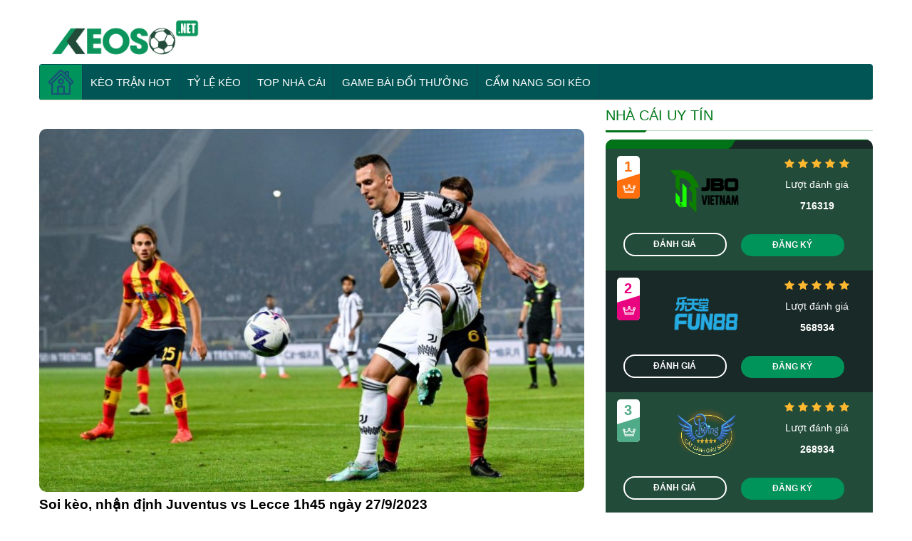

--- FILE ---
content_type: text/html; charset=UTF-8
request_url: https://keoso.me/serie-a/page/5/
body_size: 16240
content:
<!DOCTYPE html>
<!--[if lt IE 7 ]> <html class="ie ie6 ie-lt10 ie-lt9 ie-lt8 ie-lt7 no-js" lang="vi-VN"> <![endif]-->
<!--[if IE 7 ]>    <html class="ie ie7 ie-lt10 ie-lt9 ie-lt8 no-js" lang="vi-VN"> <![endif]-->
<!--[if IE 8 ]>    <html class="ie ie8 ie-lt10 ie-lt9 no-js" lang="vi-VN"> <![endif]-->
<!--[if IE 9 ]>    <html class="ie ie9 ie-lt10 no-js" lang="vi-VN"> <![endif]-->
<!--[if gt IE 9]><!--><html class="no-js" lang="vi"><!--<![endif]-->
<html lang="vi">
<head>
    <script data-minify="1" src="https://keoso.me/wp-content/cache/min/1/npm/@shinsenter/defer.js/dist/defer_plus.min.js?ver=1750149103" defer></script>
    <meta charset="UTF-8">
    <meta name="viewport" content="width=device-width, initial-scale=1, shrink-to-fit=no">
    <meta name='dmca-site-verification' content='T0lybDZGREozSnRiRnljUWVEV0Zadz090' />
    <link data-minify="1" rel='stylesheet' id='font-awsome-css' href='https://keoso.me/wp-content/cache/min/1/ajax/libs/font-awesome/5.11.2/css/all.min.css?ver=1750149103' type='text/css' media='all'/>
    <!-- Global site tag (gtag.js) - Google Analytics -->
    <script async src="https://www.googletagmanager.com/gtag/js?id=UA-151501309-1"></script>
    <script>
        window.dataLayer = window.dataLayer || [];
        function gtag(){dataLayer.push(arguments);}
        gtag('js', new Date());

        gtag('config', 'UA-151501309-1');
    </script>

    <meta name='robots' content='index, follow, max-image-preview:large, max-snippet:-1, max-video-preview:-1' />
	<style>img:is([sizes="auto" i], [sizes^="auto," i]) { contain-intrinsic-size: 3000px 1500px }</style>
	
	<!-- This site is optimized with the Yoast SEO Premium plugin v22.5 (Yoast SEO v26.7) - https://yoast.com/wordpress/plugins/seo/ -->
	<title>Soi kèo Serie A chính xác nhất - Nhận định kèo bóng đá Ý | Kèo Số</title>
	<meta name="description" content="Chuyên mục KÈO BÓNG ĐÁ Ý giúp người chơi có thể phân tích và nhận định bóng đá Serie A từ chuyên gia hàng đầu khu vực về soi kèo." />
	<link rel="canonical" href="https://keoso.me/serie-a/page/5/" />
	<link rel="prev" href="https://keoso.me/serie-a/page/4/" />
	<meta property="og:locale" content="vi_VN" />
	<meta property="og:type" content="article" />
	<meta property="og:title" content="Lưu trữ Serie A" />
	<meta property="og:description" content="Chuyên mục KÈO BÓNG ĐÁ Ý giúp người chơi có thể phân tích và nhận định bóng đá Serie A từ chuyên gia hàng đầu khu vực về soi kèo." />
	<meta property="og:url" content="https://keoso.me/serie-a/" />
	<meta property="og:site_name" content="Kèo Số" />
	<meta name="twitter:card" content="summary_large_image" />
	<!-- / Yoast SEO Premium plugin. -->


<link rel='dns-prefetch' href='//maxcdn.bootstrapcdn.com' />
<link rel='dns-prefetch' href='//fonts.gstatic.com' />
<link rel='dns-prefetch' href='//connect.facebook.net' />
<link rel='dns-prefetch' href='//fonts.googleapis.com' />
<link rel='dns-prefetch' href='//www.google-analytics.com' />

<link rel="alternate" type="application/rss+xml" title="Dòng thông tin Kèo Số &raquo;" href="https://keoso.me/feed/" />
<style id='classic-theme-styles-inline-css' type='text/css'>
/*! This file is auto-generated */
.wp-block-button__link{color:#fff;background-color:#32373c;border-radius:9999px;box-shadow:none;text-decoration:none;padding:calc(.667em + 2px) calc(1.333em + 2px);font-size:1.125em}.wp-block-file__button{background:#32373c;color:#fff;text-decoration:none}
</style>
<style id='global-styles-inline-css' type='text/css'>
:root{--wp--preset--aspect-ratio--square: 1;--wp--preset--aspect-ratio--4-3: 4/3;--wp--preset--aspect-ratio--3-4: 3/4;--wp--preset--aspect-ratio--3-2: 3/2;--wp--preset--aspect-ratio--2-3: 2/3;--wp--preset--aspect-ratio--16-9: 16/9;--wp--preset--aspect-ratio--9-16: 9/16;--wp--preset--color--black: #000000;--wp--preset--color--cyan-bluish-gray: #abb8c3;--wp--preset--color--white: #ffffff;--wp--preset--color--pale-pink: #f78da7;--wp--preset--color--vivid-red: #cf2e2e;--wp--preset--color--luminous-vivid-orange: #ff6900;--wp--preset--color--luminous-vivid-amber: #fcb900;--wp--preset--color--light-green-cyan: #7bdcb5;--wp--preset--color--vivid-green-cyan: #00d084;--wp--preset--color--pale-cyan-blue: #8ed1fc;--wp--preset--color--vivid-cyan-blue: #0693e3;--wp--preset--color--vivid-purple: #9b51e0;--wp--preset--gradient--vivid-cyan-blue-to-vivid-purple: linear-gradient(135deg,rgba(6,147,227,1) 0%,rgb(155,81,224) 100%);--wp--preset--gradient--light-green-cyan-to-vivid-green-cyan: linear-gradient(135deg,rgb(122,220,180) 0%,rgb(0,208,130) 100%);--wp--preset--gradient--luminous-vivid-amber-to-luminous-vivid-orange: linear-gradient(135deg,rgba(252,185,0,1) 0%,rgba(255,105,0,1) 100%);--wp--preset--gradient--luminous-vivid-orange-to-vivid-red: linear-gradient(135deg,rgba(255,105,0,1) 0%,rgb(207,46,46) 100%);--wp--preset--gradient--very-light-gray-to-cyan-bluish-gray: linear-gradient(135deg,rgb(238,238,238) 0%,rgb(169,184,195) 100%);--wp--preset--gradient--cool-to-warm-spectrum: linear-gradient(135deg,rgb(74,234,220) 0%,rgb(151,120,209) 20%,rgb(207,42,186) 40%,rgb(238,44,130) 60%,rgb(251,105,98) 80%,rgb(254,248,76) 100%);--wp--preset--gradient--blush-light-purple: linear-gradient(135deg,rgb(255,206,236) 0%,rgb(152,150,240) 100%);--wp--preset--gradient--blush-bordeaux: linear-gradient(135deg,rgb(254,205,165) 0%,rgb(254,45,45) 50%,rgb(107,0,62) 100%);--wp--preset--gradient--luminous-dusk: linear-gradient(135deg,rgb(255,203,112) 0%,rgb(199,81,192) 50%,rgb(65,88,208) 100%);--wp--preset--gradient--pale-ocean: linear-gradient(135deg,rgb(255,245,203) 0%,rgb(182,227,212) 50%,rgb(51,167,181) 100%);--wp--preset--gradient--electric-grass: linear-gradient(135deg,rgb(202,248,128) 0%,rgb(113,206,126) 100%);--wp--preset--gradient--midnight: linear-gradient(135deg,rgb(2,3,129) 0%,rgb(40,116,252) 100%);--wp--preset--font-size--small: 13px;--wp--preset--font-size--medium: 20px;--wp--preset--font-size--large: 36px;--wp--preset--font-size--x-large: 42px;--wp--preset--spacing--20: 0.44rem;--wp--preset--spacing--30: 0.67rem;--wp--preset--spacing--40: 1rem;--wp--preset--spacing--50: 1.5rem;--wp--preset--spacing--60: 2.25rem;--wp--preset--spacing--70: 3.38rem;--wp--preset--spacing--80: 5.06rem;--wp--preset--shadow--natural: 6px 6px 9px rgba(0, 0, 0, 0.2);--wp--preset--shadow--deep: 12px 12px 50px rgba(0, 0, 0, 0.4);--wp--preset--shadow--sharp: 6px 6px 0px rgba(0, 0, 0, 0.2);--wp--preset--shadow--outlined: 6px 6px 0px -3px rgba(255, 255, 255, 1), 6px 6px rgba(0, 0, 0, 1);--wp--preset--shadow--crisp: 6px 6px 0px rgba(0, 0, 0, 1);}:where(.is-layout-flex){gap: 0.5em;}:where(.is-layout-grid){gap: 0.5em;}body .is-layout-flex{display: flex;}.is-layout-flex{flex-wrap: wrap;align-items: center;}.is-layout-flex > :is(*, div){margin: 0;}body .is-layout-grid{display: grid;}.is-layout-grid > :is(*, div){margin: 0;}:where(.wp-block-columns.is-layout-flex){gap: 2em;}:where(.wp-block-columns.is-layout-grid){gap: 2em;}:where(.wp-block-post-template.is-layout-flex){gap: 1.25em;}:where(.wp-block-post-template.is-layout-grid){gap: 1.25em;}.has-black-color{color: var(--wp--preset--color--black) !important;}.has-cyan-bluish-gray-color{color: var(--wp--preset--color--cyan-bluish-gray) !important;}.has-white-color{color: var(--wp--preset--color--white) !important;}.has-pale-pink-color{color: var(--wp--preset--color--pale-pink) !important;}.has-vivid-red-color{color: var(--wp--preset--color--vivid-red) !important;}.has-luminous-vivid-orange-color{color: var(--wp--preset--color--luminous-vivid-orange) !important;}.has-luminous-vivid-amber-color{color: var(--wp--preset--color--luminous-vivid-amber) !important;}.has-light-green-cyan-color{color: var(--wp--preset--color--light-green-cyan) !important;}.has-vivid-green-cyan-color{color: var(--wp--preset--color--vivid-green-cyan) !important;}.has-pale-cyan-blue-color{color: var(--wp--preset--color--pale-cyan-blue) !important;}.has-vivid-cyan-blue-color{color: var(--wp--preset--color--vivid-cyan-blue) !important;}.has-vivid-purple-color{color: var(--wp--preset--color--vivid-purple) !important;}.has-black-background-color{background-color: var(--wp--preset--color--black) !important;}.has-cyan-bluish-gray-background-color{background-color: var(--wp--preset--color--cyan-bluish-gray) !important;}.has-white-background-color{background-color: var(--wp--preset--color--white) !important;}.has-pale-pink-background-color{background-color: var(--wp--preset--color--pale-pink) !important;}.has-vivid-red-background-color{background-color: var(--wp--preset--color--vivid-red) !important;}.has-luminous-vivid-orange-background-color{background-color: var(--wp--preset--color--luminous-vivid-orange) !important;}.has-luminous-vivid-amber-background-color{background-color: var(--wp--preset--color--luminous-vivid-amber) !important;}.has-light-green-cyan-background-color{background-color: var(--wp--preset--color--light-green-cyan) !important;}.has-vivid-green-cyan-background-color{background-color: var(--wp--preset--color--vivid-green-cyan) !important;}.has-pale-cyan-blue-background-color{background-color: var(--wp--preset--color--pale-cyan-blue) !important;}.has-vivid-cyan-blue-background-color{background-color: var(--wp--preset--color--vivid-cyan-blue) !important;}.has-vivid-purple-background-color{background-color: var(--wp--preset--color--vivid-purple) !important;}.has-black-border-color{border-color: var(--wp--preset--color--black) !important;}.has-cyan-bluish-gray-border-color{border-color: var(--wp--preset--color--cyan-bluish-gray) !important;}.has-white-border-color{border-color: var(--wp--preset--color--white) !important;}.has-pale-pink-border-color{border-color: var(--wp--preset--color--pale-pink) !important;}.has-vivid-red-border-color{border-color: var(--wp--preset--color--vivid-red) !important;}.has-luminous-vivid-orange-border-color{border-color: var(--wp--preset--color--luminous-vivid-orange) !important;}.has-luminous-vivid-amber-border-color{border-color: var(--wp--preset--color--luminous-vivid-amber) !important;}.has-light-green-cyan-border-color{border-color: var(--wp--preset--color--light-green-cyan) !important;}.has-vivid-green-cyan-border-color{border-color: var(--wp--preset--color--vivid-green-cyan) !important;}.has-pale-cyan-blue-border-color{border-color: var(--wp--preset--color--pale-cyan-blue) !important;}.has-vivid-cyan-blue-border-color{border-color: var(--wp--preset--color--vivid-cyan-blue) !important;}.has-vivid-purple-border-color{border-color: var(--wp--preset--color--vivid-purple) !important;}.has-vivid-cyan-blue-to-vivid-purple-gradient-background{background: var(--wp--preset--gradient--vivid-cyan-blue-to-vivid-purple) !important;}.has-light-green-cyan-to-vivid-green-cyan-gradient-background{background: var(--wp--preset--gradient--light-green-cyan-to-vivid-green-cyan) !important;}.has-luminous-vivid-amber-to-luminous-vivid-orange-gradient-background{background: var(--wp--preset--gradient--luminous-vivid-amber-to-luminous-vivid-orange) !important;}.has-luminous-vivid-orange-to-vivid-red-gradient-background{background: var(--wp--preset--gradient--luminous-vivid-orange-to-vivid-red) !important;}.has-very-light-gray-to-cyan-bluish-gray-gradient-background{background: var(--wp--preset--gradient--very-light-gray-to-cyan-bluish-gray) !important;}.has-cool-to-warm-spectrum-gradient-background{background: var(--wp--preset--gradient--cool-to-warm-spectrum) !important;}.has-blush-light-purple-gradient-background{background: var(--wp--preset--gradient--blush-light-purple) !important;}.has-blush-bordeaux-gradient-background{background: var(--wp--preset--gradient--blush-bordeaux) !important;}.has-luminous-dusk-gradient-background{background: var(--wp--preset--gradient--luminous-dusk) !important;}.has-pale-ocean-gradient-background{background: var(--wp--preset--gradient--pale-ocean) !important;}.has-electric-grass-gradient-background{background: var(--wp--preset--gradient--electric-grass) !important;}.has-midnight-gradient-background{background: var(--wp--preset--gradient--midnight) !important;}.has-small-font-size{font-size: var(--wp--preset--font-size--small) !important;}.has-medium-font-size{font-size: var(--wp--preset--font-size--medium) !important;}.has-large-font-size{font-size: var(--wp--preset--font-size--large) !important;}.has-x-large-font-size{font-size: var(--wp--preset--font-size--x-large) !important;}
:where(.wp-block-post-template.is-layout-flex){gap: 1.25em;}:where(.wp-block-post-template.is-layout-grid){gap: 1.25em;}
:where(.wp-block-columns.is-layout-flex){gap: 2em;}:where(.wp-block-columns.is-layout-grid){gap: 2em;}
:root :where(.wp-block-pullquote){font-size: 1.5em;line-height: 1.6;}
</style>
<link data-minify="1" rel='stylesheet' id='dashicons-css' href='https://keoso.me/wp-content/cache/min/1/wp-includes/css/dashicons.min.css?ver=1752925058' type='text/css' media='all' />
<link rel='stylesheet' id='admin-bar-css' href='https://keoso.me/wp-includes/css/admin-bar.min.css' type='text/css' media='all' />
<style id='admin-bar-inline-css' type='text/css'>

    /* Hide CanvasJS credits for P404 charts specifically */
    #p404RedirectChart .canvasjs-chart-credit {
        display: none !important;
    }
    
    #p404RedirectChart canvas {
        border-radius: 6px;
    }

    .p404-redirect-adminbar-weekly-title {
        font-weight: bold;
        font-size: 14px;
        color: #fff;
        margin-bottom: 6px;
    }

    #wpadminbar #wp-admin-bar-p404_free_top_button .ab-icon:before {
        content: "\f103";
        color: #dc3545;
        top: 3px;
    }
    
    #wp-admin-bar-p404_free_top_button .ab-item {
        min-width: 80px !important;
        padding: 0px !important;
    }
    
    /* Ensure proper positioning and z-index for P404 dropdown */
    .p404-redirect-adminbar-dropdown-wrap { 
        min-width: 0; 
        padding: 0;
        position: static !important;
    }
    
    #wpadminbar #wp-admin-bar-p404_free_top_button_dropdown {
        position: static !important;
    }
    
    #wpadminbar #wp-admin-bar-p404_free_top_button_dropdown .ab-item {
        padding: 0 !important;
        margin: 0 !important;
    }
    
    .p404-redirect-dropdown-container {
        min-width: 340px;
        padding: 18px 18px 12px 18px;
        background: #23282d !important;
        color: #fff;
        border-radius: 12px;
        box-shadow: 0 8px 32px rgba(0,0,0,0.25);
        margin-top: 10px;
        position: relative !important;
        z-index: 999999 !important;
        display: block !important;
        border: 1px solid #444;
    }
    
    /* Ensure P404 dropdown appears on hover */
    #wpadminbar #wp-admin-bar-p404_free_top_button .p404-redirect-dropdown-container { 
        display: none !important;
    }
    
    #wpadminbar #wp-admin-bar-p404_free_top_button:hover .p404-redirect-dropdown-container { 
        display: block !important;
    }
    
    #wpadminbar #wp-admin-bar-p404_free_top_button:hover #wp-admin-bar-p404_free_top_button_dropdown .p404-redirect-dropdown-container {
        display: block !important;
    }
    
    .p404-redirect-card {
        background: #2c3338;
        border-radius: 8px;
        padding: 18px 18px 12px 18px;
        box-shadow: 0 2px 8px rgba(0,0,0,0.07);
        display: flex;
        flex-direction: column;
        align-items: flex-start;
        border: 1px solid #444;
    }
    
    .p404-redirect-btn {
        display: inline-block;
        background: #dc3545;
        color: #fff !important;
        font-weight: bold;
        padding: 5px 22px;
        border-radius: 8px;
        text-decoration: none;
        font-size: 17px;
        transition: background 0.2s, box-shadow 0.2s;
        margin-top: 8px;
        box-shadow: 0 2px 8px rgba(220,53,69,0.15);
        text-align: center;
        line-height: 1.6;
    }
    
    .p404-redirect-btn:hover {
        background: #c82333;
        color: #fff !important;
        box-shadow: 0 4px 16px rgba(220,53,69,0.25);
    }
    
    /* Prevent conflicts with other admin bar dropdowns */
    #wpadminbar .ab-top-menu > li:hover > .ab-item,
    #wpadminbar .ab-top-menu > li.hover > .ab-item {
        z-index: auto;
    }
    
    #wpadminbar #wp-admin-bar-p404_free_top_button:hover > .ab-item {
        z-index: 999998 !important;
    }
    
</style>
<link data-minify="1" rel='stylesheet' id='boottrap-style-css' href='https://keoso.me/wp-content/cache/min/1/bootstrap/3.3.7/css/bootstrap.min.css?ver=1750149103' type='text/css' media='all' />
<link data-minify="1" rel='stylesheet' id='main-style-css' href='https://keoso.me/wp-content/cache/min/1/wp-content/themes/keoso.net/assets/css/style.css?ver=1750149103' type='text/css' media='all' />
<link data-minify="1" rel='stylesheet' id='wp-pagenavi-css' href='https://keoso.me/wp-content/cache/min/1/wp-content/plugins/wp-pagenavi/pagenavi-css.css?ver=1750149103' type='text/css' media='all' />
<style id='rocket-lazyload-inline-css' type='text/css'>
.rll-youtube-player{position:relative;padding-bottom:56.23%;height:0;overflow:hidden;max-width:100%;}.rll-youtube-player:focus-within{outline: 2px solid currentColor;outline-offset: 5px;}.rll-youtube-player iframe{position:absolute;top:0;left:0;width:100%;height:100%;z-index:100;background:0 0}.rll-youtube-player img{bottom:0;display:block;left:0;margin:auto;max-width:100%;width:100%;position:absolute;right:0;top:0;border:none;height:auto;-webkit-transition:.4s all;-moz-transition:.4s all;transition:.4s all}.rll-youtube-player img:hover{-webkit-filter:brightness(75%)}.rll-youtube-player .play{height:100%;width:100%;left:0;top:0;position:absolute;background:url(https://keoso.me/wp-content/plugins/wp-rocket/assets/img/youtube.png) no-repeat center;background-color: transparent !important;cursor:pointer;border:none;}
</style>
<script type="text/javascript" src="https://keoso.me/wp-includes/js/jquery/jquery.min.js" id="jquery-core-js" defer></script>
<script type="text/javascript" src="https://keoso.me/wp-includes/js/jquery/jquery-migrate.min.js" id="jquery-migrate-js" defer></script>
<script data-minify="1" type="text/javascript" src="https://keoso.me/wp-content/cache/min/1/wp-content/plugins/foxtool/link/index.js?ver=1750149103" id="index-ft-js" defer></script>
<link rel="https://api.w.org/" href="https://keoso.me/wp-json/" /><link rel="alternate" title="JSON" type="application/json" href="https://keoso.me/wp-json/wp/v2/categories/7" /><link rel="icon" href="https://keoso.me/wp-content/uploads/2019/12/favicon.png" sizes="32x32" />
<link rel="icon" href="https://keoso.me/wp-content/uploads/2019/12/favicon.png" sizes="192x192" />
<link rel="apple-touch-icon" href="https://keoso.me/wp-content/uploads/2019/12/favicon.png" />
<meta name="msapplication-TileImage" content="https://keoso.me/wp-content/uploads/2019/12/favicon.png" />
<noscript><style id="rocket-lazyload-nojs-css">.rll-youtube-player, [data-lazy-src]{display:none !important;}</style></noscript>
            
</head>
<body class="archive paged category category-serie-a category-7 paged-5 category-paged-5">
    <div class="header ">
        <div class="container">
            <div class="row">
                <div class="col-sm-3 logo">
                    <a href="/" data-wpel-link="internal">
                        <img width="500" height="130" src="https://keoso.me/wp-content/themes/keoso.net/assets/images/logo-keo-so.png" class="img-responsive lazy" />
                                            </a>
                    <button class="navbar-toggler d-block d-lg-none border-0 rounded-0 mr-3" type="button" data-toggle="collapse" data-target="#header_menu" aria-expanded="false">
                        <span class="icon-bar"></span>
                        <span class="icon-bar"></span>
                        <span class="icon-bar"></span>
                    </button>
                    <ul id="menu-menu-chinh" class="list_menu"><li id="menu-item-53" class="newWindow menu-item menu-item-type-custom menu-item-object-custom menu-item-home menu-item-53"><a href="https://keoso.me/" data-wpel-link="internal"><img width="35" height="35" src="https://keoso.me/wp-content/uploads/2019/12/house.png" /></a></li>
<li id="menu-item-24" class="menu-item menu-item-type-taxonomy menu-item-object-category menu-item-24"><a href="https://keoso.me/keo-tran-hot/" data-wpel-link="internal">Kèo Trận HOT</a></li>
<li id="menu-item-22" class="menu-item menu-item-type-post_type menu-item-object-page menu-item-22"><a href="https://keoso.me/ty-le-keo/" data-wpel-link="internal">Tỷ Lệ Kèo</a></li>
<li id="menu-item-3359" class="menu-item menu-item-type-taxonomy menu-item-object-category menu-item-3359"><a href="https://keoso.me/top-nha-cai/" data-wpel-link="internal">Top nhà cái</a></li>
<li id="menu-item-9219" class="menu-item menu-item-type-taxonomy menu-item-object-category menu-item-9219"><a href="https://keoso.me/game-bai-doi-thuong/" data-wpel-link="internal">Game Bài Đổi Thưởng</a></li>
<li id="menu-item-20626" class="menu-item menu-item-type-taxonomy menu-item-object-category menu-item-20626"><a href="https://keoso.me/cam-nang-soi-keo/" data-wpel-link="internal">Cẩm Nang Soi Kèo</a></li>
</ul>                </div>

                            </div>
        </div>

        <div class="orther_menu_mobile mobile">
            <div class="container">
                <div class="row">
                    <div class="menu_mobile_2">
                        <ul>
                            <li><a href="https://keoso.club/keo-tran-hot/" data-wpel-link="external" target="_blank" rel="nofollow external noopener noreferrer">Kèo trận hot |</a></li>
                            <li><a href="https://keoso.club/ty-le-keo/" data-wpel-link="external" target="_blank" rel="nofollow external noopener noreferrer">Tỷ lệ kèo |</a></li>
                            <li><a href="https://keoso.club/top-nha-cai/" data-wpel-link="external" target="_blank" rel="nofollow external noopener noreferrer">Nhà cái uy tín</a></li>

                        </ul>
                    </div>
                </div>
            </div>
        </div>

    </div>

    <div class="main_menu">
        <div class="container">

            <div class="row" id="menu_items">
                <nav class="navbar navbar-expand-lg col-12 bg-blue2 p-0 rounded-top overflow-hidden">

                    <div class="collapse navbar-collapse" id="header_menu">
                        <ul id="menu-menu-chinh-1" class="navbar-nav mr-auto mt-2 mt-lg-0"><li class="newWindow menu-item menu-item-type-custom menu-item-object-custom menu-item-home menu-item-53"><a href="https://keoso.me/" data-wpel-link="internal"><img width="35" height="35" src="https://keoso.me/wp-content/uploads/2019/12/house.png" /></a></li>
<li class="menu-item menu-item-type-taxonomy menu-item-object-category menu-item-24"><a href="https://keoso.me/keo-tran-hot/" data-wpel-link="internal">Kèo Trận HOT</a></li>
<li class="menu-item menu-item-type-post_type menu-item-object-page menu-item-22"><a href="https://keoso.me/ty-le-keo/" data-wpel-link="internal">Tỷ Lệ Kèo</a></li>
<li class="menu-item menu-item-type-taxonomy menu-item-object-category menu-item-3359"><a href="https://keoso.me/top-nha-cai/" data-wpel-link="internal">Top nhà cái</a></li>
<li class="menu-item menu-item-type-taxonomy menu-item-object-category menu-item-9219"><a href="https://keoso.me/game-bai-doi-thuong/" data-wpel-link="internal">Game Bài Đổi Thưởng</a></li>
<li class="menu-item menu-item-type-taxonomy menu-item-object-category menu-item-20626"><a href="https://keoso.me/cam-nang-soi-keo/" data-wpel-link="internal">Cẩm Nang Soi Kèo</a></li>
<li class="item-more"><div class="ads_button_menu desktopdisplay"></div></li></ul>                    </div>
                </nav>
            </div>
            <!-- <div class="ads_button_menu desktopdisplay">
                            </div> -->
            <div class="ads_button_menu mobile">
                            </div>

        </div>
    </div>

    <div class="container">
        <div class="row">

            <div class="banner_mobile_header mobile">

                            </div>

        </div>
            </div>

    <div class="container banner_dssktop desktopdisplay">
        <div class="row">
            <div class="banner_list">
                            </div>
        </div>
    </div>

<h1 style='display: none'>Soi kèo Serie A chính xác nhất - Nhận định kèo bóng đá Ý</h1>        <div class="main_content">
            <div class="container">
                <div class="row">
                    <div class="col-lg-8 cols_left">
                        <div class="top_match">
                                                                                                <div class="news ft-news-item">
                                        <div class="thumb">
                                            <a href="https://keoso.me/soi-keo-nhan-dinh-juventus-vs-lecce-1h45-ngay-27-9-2023/" role="tab" class="newWindow" data-wpel-link="internal">
                                                <img width="675" height="450" src="https://keoso.me/wp-content/uploads/2023/09/Juventus-vs-Lecce-1.jpg" class="img img-fluid lazy img-responsive wp-post-image" alt="Soi kèo, nhận định Juventus vs Lecce 1h45 ngày 27/9/2023" decoding="async" fetchpriority="high" srcset="https://keoso.me/wp-content/uploads/2023/09/Juventus-vs-Lecce-1.jpg 1200w, https://keoso.me/wp-content/uploads/2023/09/Juventus-vs-Lecce-1-300x200.jpg 300w, https://keoso.me/wp-content/uploads/2023/09/Juventus-vs-Lecce-1-1024x683.jpg 1024w, https://keoso.me/wp-content/uploads/2023/09/Juventus-vs-Lecce-1-768x512.jpg 768w, https://keoso.me/wp-content/uploads/2023/09/Juventus-vs-Lecce-1-497x331.jpg 497w, https://keoso.me/wp-content/uploads/2023/09/Juventus-vs-Lecce-1-207x138.jpg 207w, https://keoso.me/wp-content/uploads/2023/09/Juventus-vs-Lecce-1-197x131.jpg 197w, https://keoso.me/wp-content/uploads/2023/09/Juventus-vs-Lecce-1-299x199.jpg 299w, https://keoso.me/wp-content/uploads/2023/09/Juventus-vs-Lecce-1-255x170.jpg 255w, https://keoso.me/wp-content/uploads/2023/09/Juventus-vs-Lecce-1-500x333.jpg 500w" sizes="(max-width: 675px) 100vw, 675px" />                                            </a>
                                        </div>
                                        <div class="des">
                                            <div class="info">
                                                <h3><a href="https://keoso.me/soi-keo-nhan-dinh-juventus-vs-lecce-1h45-ngay-27-9-2023/" class="newWindow" role="tab" data-wpel-link="internal"> Soi kèo, nhận định Juventus vs Lecce 1h45 ngày 27/9/2023</a></h3>
                                                <p>
                                                    Soi kèo châu Á Juventus vs Lecce Thống kê thông tin soi kèo Juventus vs Lecce cho thấy, Juventus đang có thành tích thi đấu khá tốt gần đây. Minh chứng là, họ đã giành được 3 chiến thắng sau...                                                </p>
                                            </div>
                                        </div>
                                    </div>
                                                                                                    <div class="col-md-6">
                                        <div class="news">
                                            <div class="thumb">
                                                <a href="https://keoso.me/soi-keo-nhan-dinh-lecce-vs-genoa-1h45-ngay-23-9-2023/" role="tab" class="newWindow" data-wpel-link="internal">
                                                    <img width="319" height="200" src="https://keoso.me/wp-content/uploads/2023/09/Lecce-vs-Genoa.jpg" class="img img-fluid lazy img-responsive wp-post-image" alt="Soi kèo, nhận định Lecce vs Genoa 1h45 ngày 23/9/2023" decoding="async" srcset="https://keoso.me/wp-content/uploads/2023/09/Lecce-vs-Genoa.jpg 800w, https://keoso.me/wp-content/uploads/2023/09/Lecce-vs-Genoa-300x188.jpg 300w, https://keoso.me/wp-content/uploads/2023/09/Lecce-vs-Genoa-768x481.jpg 768w, https://keoso.me/wp-content/uploads/2023/09/Lecce-vs-Genoa-529x331.jpg 529w, https://keoso.me/wp-content/uploads/2023/09/Lecce-vs-Genoa-220x138.jpg 220w, https://keoso.me/wp-content/uploads/2023/09/Lecce-vs-Genoa-209x131.jpg 209w, https://keoso.me/wp-content/uploads/2023/09/Lecce-vs-Genoa-318x199.jpg 318w, https://keoso.me/wp-content/uploads/2023/09/Lecce-vs-Genoa-255x160.jpg 255w, https://keoso.me/wp-content/uploads/2023/09/Lecce-vs-Genoa-500x313.jpg 500w" sizes="(max-width: 319px) 100vw, 319px" />                                                </a>
                                            </div>
                                            <div class="des">
                                                <div class="info">
                                                    <h3><a class="title_bot_ft newWindow" href="https://keoso.me/soi-keo-nhan-dinh-lecce-vs-genoa-1h45-ngay-23-9-2023/" role="tab" data-wpel-link="internal">Soi kèo, nhận định Lecce vs Genoa 1h45 ngày 23/9/2023</a></h3>
                                                    <p>
                                                        Lecce được chơi trên sân nhà và đang có phong độ rất cao. Họ hoàn toàn đủ sức hạ gục một Genoa bất ổn hơn.                                                    </p>
                                                </div>
                                            </div>
                                        </div>
                                    </div>

                                                                                                    <div class="col-md-6">
                                        <div class="news">
                                            <div class="thumb">
                                                <a href="https://keoso.me/soi-keo-nhan-dinh-salernitana-vs-torino-23h30-ngay-18-9-2023/" role="tab" class="newWindow" data-wpel-link="internal">
                                                    <img width="300" height="200" src="https://keoso.me/wp-content/uploads/2023/09/soi-keo-salernitana-vs-torino-keoso.jpg" class="img img-fluid lazy img-responsive wp-post-image" alt="Soi kèo, nhận định Salernitana vs Torino 23h30 ngày 18/9/2023" decoding="async" srcset="https://keoso.me/wp-content/uploads/2023/09/soi-keo-salernitana-vs-torino-keoso.jpg 1024w, https://keoso.me/wp-content/uploads/2023/09/soi-keo-salernitana-vs-torino-keoso-300x200.jpg 300w, https://keoso.me/wp-content/uploads/2023/09/soi-keo-salernitana-vs-torino-keoso-768x512.jpg 768w, https://keoso.me/wp-content/uploads/2023/09/soi-keo-salernitana-vs-torino-keoso-496x331.jpg 496w, https://keoso.me/wp-content/uploads/2023/09/soi-keo-salernitana-vs-torino-keoso-207x138.jpg 207w, https://keoso.me/wp-content/uploads/2023/09/soi-keo-salernitana-vs-torino-keoso-196x131.jpg 196w, https://keoso.me/wp-content/uploads/2023/09/soi-keo-salernitana-vs-torino-keoso-298x199.jpg 298w, https://keoso.me/wp-content/uploads/2023/09/soi-keo-salernitana-vs-torino-keoso-255x170.jpg 255w, https://keoso.me/wp-content/uploads/2023/09/soi-keo-salernitana-vs-torino-keoso-500x333.jpg 500w" sizes="(max-width: 300px) 100vw, 300px" />                                                </a>
                                            </div>
                                            <div class="des">
                                                <div class="info">
                                                    <h3><a class="title_bot_ft newWindow" href="https://keoso.me/soi-keo-nhan-dinh-salernitana-vs-torino-23h30-ngay-18-9-2023/" role="tab" data-wpel-link="internal">Soi kèo, nhận định Salernitana vs Torino 23h30 ngày 18/9/2023</a></h3>
                                                    <p>
                                                        Salernitana ở thời điểm hiện tại quá yếu kém. Bất chấp điểm tựa sân nhà, họ khó thoát cảnh trắng tay khi gặp Torino.                                                    </p>
                                                </div>
                                            </div>
                                        </div>
                                    </div>

                                                                                                    <div class="items_category">
                                        <div class="col-lg-5 col-xs-12 img_items_category no-padding-left">
                                            <a href="https://keoso.me/soi-keo-nhan-dinh-inter-vs-fiorentina-23h30-ngay-3-9-2023/" data-wpel-link="internal">
                                                <img width="300" height="200" src="https://keoso.me/wp-content/uploads/2023/09/Inter-vs-Fiorentina.jpg" class="img img-fluid lazy img-responsive wp-post-image" alt="Soi kèo, nhận định Inter vs Fiorentina 23h30 ngày 3/9/2023" decoding="async" loading="lazy" srcset="https://keoso.me/wp-content/uploads/2023/09/Inter-vs-Fiorentina.jpg 1200w, https://keoso.me/wp-content/uploads/2023/09/Inter-vs-Fiorentina-300x200.jpg 300w, https://keoso.me/wp-content/uploads/2023/09/Inter-vs-Fiorentina-1024x683.jpg 1024w, https://keoso.me/wp-content/uploads/2023/09/Inter-vs-Fiorentina-768x512.jpg 768w, https://keoso.me/wp-content/uploads/2023/09/Inter-vs-Fiorentina-497x331.jpg 497w, https://keoso.me/wp-content/uploads/2023/09/Inter-vs-Fiorentina-207x138.jpg 207w, https://keoso.me/wp-content/uploads/2023/09/Inter-vs-Fiorentina-197x131.jpg 197w, https://keoso.me/wp-content/uploads/2023/09/Inter-vs-Fiorentina-299x199.jpg 299w, https://keoso.me/wp-content/uploads/2023/09/Inter-vs-Fiorentina-255x170.jpg 255w, https://keoso.me/wp-content/uploads/2023/09/Inter-vs-Fiorentina-500x333.jpg 500w" sizes="auto, (max-width: 300px) 100vw, 300px" />                                            </a>
                                        </div>
                                        <div class="col-lg-7 col-xs-12 info_items_category no-padding-right">
                                            <h2><a href="https://keoso.me/soi-keo-nhan-dinh-inter-vs-fiorentina-23h30-ngay-3-9-2023/" data-wpel-link="internal">Soi kèo, nhận định Inter vs Fiorentina 23h30 ngày 3/9/2023</a></h2>
                                            <p><p>Inter được chơi trên sân nhà và đang có phong độ rất tốt. Họ hứa hẹn sẽ giành trọn vẹn 3 điểm khi tiếp đón Fiorentina.</p>
</p>
                                        </div>
                                    </div>
                                                                                                    <div class="items_category">
                                        <div class="col-lg-5 col-xs-12 img_items_category no-padding-left">
                                            <a href="https://keoso.me/soi-keo-nhan-dinh-roma-vs-milan-1h45-ngay-2-9-2023/" data-wpel-link="internal">
                                                <img width="274" height="200" src="https://keoso.me/wp-content/uploads/2023/09/soi-keo-roma-vs-milan-keoso.jpg" class="img img-fluid lazy img-responsive wp-post-image" alt="Soi kèo, nhận định Roma vs Milan 1h45 ngày 2/9/2023" decoding="async" loading="lazy" srcset="https://keoso.me/wp-content/uploads/2023/09/soi-keo-roma-vs-milan-keoso.jpg 1600w, https://keoso.me/wp-content/uploads/2023/09/soi-keo-roma-vs-milan-keoso-300x219.jpg 300w, https://keoso.me/wp-content/uploads/2023/09/soi-keo-roma-vs-milan-keoso-1024x747.jpg 1024w, https://keoso.me/wp-content/uploads/2023/09/soi-keo-roma-vs-milan-keoso-768x560.jpg 768w, https://keoso.me/wp-content/uploads/2023/09/soi-keo-roma-vs-milan-keoso-1536x1120.jpg 1536w, https://keoso.me/wp-content/uploads/2023/09/soi-keo-roma-vs-milan-keoso-454x331.jpg 454w, https://keoso.me/wp-content/uploads/2023/09/soi-keo-roma-vs-milan-keoso-189x138.jpg 189w, https://keoso.me/wp-content/uploads/2023/09/soi-keo-roma-vs-milan-keoso-180x131.jpg 180w, https://keoso.me/wp-content/uploads/2023/09/soi-keo-roma-vs-milan-keoso-273x199.jpg 273w, https://keoso.me/wp-content/uploads/2023/09/soi-keo-roma-vs-milan-keoso-255x186.jpg 255w, https://keoso.me/wp-content/uploads/2023/09/soi-keo-roma-vs-milan-keoso-274x200.jpg 274w, https://keoso.me/wp-content/uploads/2023/09/soi-keo-roma-vs-milan-keoso-500x365.jpg 500w" sizes="auto, (max-width: 274px) 100vw, 274px" />                                            </a>
                                        </div>
                                        <div class="col-lg-7 col-xs-12 info_items_category no-padding-right">
                                            <h2><a href="https://keoso.me/soi-keo-nhan-dinh-roma-vs-milan-1h45-ngay-2-9-2023/" data-wpel-link="internal">Soi kèo, nhận định Roma vs Milan 1h45 ngày 2/9/2023</a></h2>
                                            <p><p>Vòng 3 Serie A sắp tới sẽ đưa chúng ta vào cuộc đối đầu giữa AS Roma và AC Milan trên sân Olimpico. Milan đã có một khởi đầu mùa giải ấn tượng, trong khi Roma đang cần phải nỗ lực để cải thiện phong độ.</p>
</p>
                                        </div>
                                    </div>
                                                                                                    <div class="items_category">
                                        <div class="col-lg-5 col-xs-12 img_items_category no-padding-left">
                                            <a href="https://keoso.me/nhan-dinh-soi-keo-cagliari-vs-inter-1h45-ngay-29-8-2023/" data-wpel-link="internal">
                                                <img width="356" height="200" src="https://keoso.me/wp-content/uploads/2023/09/Cagliari-vs-Inter.jpg" class="img img-fluid lazy img-responsive wp-post-image" alt="Nhận định, soi kèo Cagliari vs Inter 1h45 ngày 29/8/2023" decoding="async" loading="lazy" srcset="https://keoso.me/wp-content/uploads/2023/09/Cagliari-vs-Inter.jpg 720w, https://keoso.me/wp-content/uploads/2023/09/Cagliari-vs-Inter-300x169.jpg 300w, https://keoso.me/wp-content/uploads/2023/09/Cagliari-vs-Inter-588x331.jpg 588w, https://keoso.me/wp-content/uploads/2023/09/Cagliari-vs-Inter-220x124.jpg 220w, https://keoso.me/wp-content/uploads/2023/09/Cagliari-vs-Inter-233x131.jpg 233w, https://keoso.me/wp-content/uploads/2023/09/Cagliari-vs-Inter-354x199.jpg 354w, https://keoso.me/wp-content/uploads/2023/09/Cagliari-vs-Inter-255x143.jpg 255w, https://keoso.me/wp-content/uploads/2023/09/Cagliari-vs-Inter-500x281.jpg 500w" sizes="auto, (max-width: 356px) 100vw, 356px" />                                            </a>
                                        </div>
                                        <div class="col-lg-7 col-xs-12 info_items_category no-padding-right">
                                            <h2><a href="https://keoso.me/nhan-dinh-soi-keo-cagliari-vs-inter-1h45-ngay-29-8-2023/" data-wpel-link="internal">Nhận định, soi kèo Cagliari vs Inter 1h45 ngày 29/8/2023</a></h2>
                                            <p><p>Chỉ phải làm khách trên sân của Cagliari bị đánh giá thấp hơn. Inter với phong độ ổn định, đây là cơ hội để họ giành lấy chiến thắng</p>
</p>
                                        </div>
                                    </div>
                                                                                                    <div class="items_category">
                                        <div class="col-lg-5 col-xs-12 img_items_category no-padding-left">
                                            <a href="https://keoso.me/soi-keo-nhan-dinh-bologna-vs-milan-1h45-ngay-22-8-2023/" data-wpel-link="internal">
                                                <img width="267" height="200" src="https://keoso.me/wp-content/uploads/2023/08/soi-keo-bologna-vs-milan.jpg" class="img img-fluid lazy img-responsive wp-post-image" alt="Soi kèo, nhận định Bologna vs Milan 1h45 ngày 22/8/2023" decoding="async" loading="lazy" srcset="https://keoso.me/wp-content/uploads/2023/08/soi-keo-bologna-vs-milan.jpg 1280w, https://keoso.me/wp-content/uploads/2023/08/soi-keo-bologna-vs-milan-300x225.jpg 300w, https://keoso.me/wp-content/uploads/2023/08/soi-keo-bologna-vs-milan-1024x768.jpg 1024w, https://keoso.me/wp-content/uploads/2023/08/soi-keo-bologna-vs-milan-768x576.jpg 768w, https://keoso.me/wp-content/uploads/2023/08/soi-keo-bologna-vs-milan-441x331.jpg 441w, https://keoso.me/wp-content/uploads/2023/08/soi-keo-bologna-vs-milan-184x138.jpg 184w, https://keoso.me/wp-content/uploads/2023/08/soi-keo-bologna-vs-milan-175x131.jpg 175w, https://keoso.me/wp-content/uploads/2023/08/soi-keo-bologna-vs-milan-265x199.jpg 265w, https://keoso.me/wp-content/uploads/2023/08/soi-keo-bologna-vs-milan-255x191.jpg 255w, https://keoso.me/wp-content/uploads/2023/08/soi-keo-bologna-vs-milan-267x200.jpg 267w, https://keoso.me/wp-content/uploads/2023/08/soi-keo-bologna-vs-milan-500x375.jpg 500w" sizes="auto, (max-width: 267px) 100vw, 267px" />                                            </a>
                                        </div>
                                        <div class="col-lg-7 col-xs-12 info_items_category no-padding-right">
                                            <h2><a href="https://keoso.me/soi-keo-nhan-dinh-bologna-vs-milan-1h45-ngay-22-8-2023/" data-wpel-link="internal">Soi kèo, nhận định Bologna vs Milan 1h45 ngày 22/8/2023</a></h2>
                                            <p><p>Milan đang chiếm ưu thế về thành tích đối đầu. Bologna lúc này chưa thực sự ổn định và khả năng cao sẽ phải nhận thêm 1 thất bại nữa.</p>
</p>
                                        </div>
                                    </div>
                                                                                                    <div class="items_category">
                                        <div class="col-lg-5 col-xs-12 img_items_category no-padding-left">
                                            <a href="https://keoso.me/soi-keo-nhan-dinh-udinese-vs-juventus-1h45-ngay-21-8-2023/" data-wpel-link="internal">
                                                <img width="300" height="200" src="https://keoso.me/wp-content/uploads/2023/08/soi-keo-udinese-vs-juventus.jpg" class="img img-fluid lazy img-responsive wp-post-image" alt="Soi kèo, nhận định Udinese vs Juventus 1h45 ngày 21/8/2023" decoding="async" loading="lazy" srcset="https://keoso.me/wp-content/uploads/2023/08/soi-keo-udinese-vs-juventus.jpg 1200w, https://keoso.me/wp-content/uploads/2023/08/soi-keo-udinese-vs-juventus-300x200.jpg 300w, https://keoso.me/wp-content/uploads/2023/08/soi-keo-udinese-vs-juventus-1024x683.jpg 1024w, https://keoso.me/wp-content/uploads/2023/08/soi-keo-udinese-vs-juventus-768x512.jpg 768w, https://keoso.me/wp-content/uploads/2023/08/soi-keo-udinese-vs-juventus-497x331.jpg 497w, https://keoso.me/wp-content/uploads/2023/08/soi-keo-udinese-vs-juventus-207x138.jpg 207w, https://keoso.me/wp-content/uploads/2023/08/soi-keo-udinese-vs-juventus-197x131.jpg 197w, https://keoso.me/wp-content/uploads/2023/08/soi-keo-udinese-vs-juventus-299x199.jpg 299w, https://keoso.me/wp-content/uploads/2023/08/soi-keo-udinese-vs-juventus-255x170.jpg 255w, https://keoso.me/wp-content/uploads/2023/08/soi-keo-udinese-vs-juventus-500x333.jpg 500w" sizes="auto, (max-width: 300px) 100vw, 300px" />                                            </a>
                                        </div>
                                        <div class="col-lg-7 col-xs-12 info_items_category no-padding-right">
                                            <h2><a href="https://keoso.me/soi-keo-nhan-dinh-udinese-vs-juventus-1h45-ngay-21-8-2023/" data-wpel-link="internal">Soi kèo, nhận định Udinese vs Juventus 1h45 ngày 21/8/2023</a></h2>
                                            <p><p>Juventus chiếm ưu thế hoàn toàn về thành tích đối đầu so với Udinese. Cục diện của trận đấu này không khó đoán.</p>
</p>
                                        </div>
                                    </div>
                                                                                                    <div class="items_category">
                                        <div class="col-lg-5 col-xs-12 img_items_category no-padding-left">
                                            <a href="https://keoso.me/soi-keo-nhan-dinh-spezia-vs-verona-01h45-ngay-12-06-2023/" data-wpel-link="internal">
                                                <img width="337" height="200" src="https://keoso.me/wp-content/uploads/2023/06/Spezia-vs-Verona.jpg" class="img img-fluid lazy img-responsive wp-post-image" alt="Soi kèo nhận định Spezia vs Verona, 01h45 ngày 12/06/2023" decoding="async" loading="lazy" srcset="https://keoso.me/wp-content/uploads/2023/06/Spezia-vs-Verona.jpg 682w, https://keoso.me/wp-content/uploads/2023/06/Spezia-vs-Verona-300x178.jpg 300w, https://keoso.me/wp-content/uploads/2023/06/Spezia-vs-Verona-557x331.jpg 557w, https://keoso.me/wp-content/uploads/2023/06/Spezia-vs-Verona-220x131.jpg 220w, https://keoso.me/wp-content/uploads/2023/06/Spezia-vs-Verona-221x131.jpg 221w, https://keoso.me/wp-content/uploads/2023/06/Spezia-vs-Verona-335x199.jpg 335w, https://keoso.me/wp-content/uploads/2023/06/Spezia-vs-Verona-255x151.jpg 255w, https://keoso.me/wp-content/uploads/2023/06/Spezia-vs-Verona-500x297.jpg 500w" sizes="auto, (max-width: 337px) 100vw, 337px" />                                            </a>
                                        </div>
                                        <div class="col-lg-7 col-xs-12 info_items_category no-padding-right">
                                            <h2><a href="https://keoso.me/soi-keo-nhan-dinh-spezia-vs-verona-01h45-ngay-12-06-2023/" data-wpel-link="internal">Soi kèo nhận định Spezia vs Verona, 01h45 ngày 12/06/2023</a></h2>
                                            <p><p>Cả Spezia và Verona đều có nhiều khát vọng để giành được điểm số quan trọng trong cuộc chiến trụ hạng, cuộc đối đầu này hứa hẹn mang đến sự căng thẳng và kịch tính.</p>
</p>
                                        </div>
                                    </div>
                                                                                                    <div class="items_category">
                                        <div class="col-lg-5 col-xs-12 img_items_category no-padding-left">
                                            <a href="https://keoso.me/soi-keo-nhan-dinh-roma-vs-spezia-02h00-ngay-05-06-2023/" data-wpel-link="internal">
                                                <img width="335" height="200" src="https://keoso.me/wp-content/uploads/2023/06/Roma-vs-Spezia1.jpg" class="img img-fluid lazy img-responsive wp-post-image" alt="Soi kèo nhận định Roma vs Spezia, 02h00 ngày 05/06/2023" decoding="async" loading="lazy" srcset="https://keoso.me/wp-content/uploads/2023/06/Roma-vs-Spezia1.jpg 634w, https://keoso.me/wp-content/uploads/2023/06/Roma-vs-Spezia1-300x179.jpg 300w, https://keoso.me/wp-content/uploads/2023/06/Roma-vs-Spezia1-554x331.jpg 554w, https://keoso.me/wp-content/uploads/2023/06/Roma-vs-Spezia1-220x132.jpg 220w, https://keoso.me/wp-content/uploads/2023/06/Roma-vs-Spezia1-219x131.jpg 219w, https://keoso.me/wp-content/uploads/2023/06/Roma-vs-Spezia1-333x199.jpg 333w, https://keoso.me/wp-content/uploads/2023/06/Roma-vs-Spezia1-255x152.jpg 255w, https://keoso.me/wp-content/uploads/2023/06/Roma-vs-Spezia1-500x299.jpg 500w" sizes="auto, (max-width: 335px) 100vw, 335px" />                                            </a>
                                        </div>
                                        <div class="col-lg-7 col-xs-12 info_items_category no-padding-right">
                                            <h2><a href="https://keoso.me/soi-keo-nhan-dinh-roma-vs-spezia-02h00-ngay-05-06-2023/" data-wpel-link="internal">Soi kèo nhận định Roma vs Spezia, 02h00 ngày 05/06/2023</a></h2>
                                            <p><p>Spezia vẫn chưa hoàn thành mục tiêu trụ hạng, ở trận đấu tới Spezia sẽ phải hành quân xa nhà đến sân của Roma. Tuy vậy cơ hội kiếm điểm của đội khách không nhiều.</p>
</p>
                                        </div>
                                    </div>
                                                                                                    <div class="items_category">
                                        <div class="col-lg-5 col-xs-12 img_items_category no-padding-left">
                                            <a href="https://keoso.me/soi-keo-nhan-dinh-torino-vs-inter-23h30-ngay-03-06-2023/" data-wpel-link="internal">
                                                <img width="313" height="200" src="https://keoso.me/wp-content/uploads/2023/06/Torino-vs-Inter1.jpg" class="img img-fluid lazy img-responsive wp-post-image" alt="Soi kèo nhận định Torino vs Inter, 23h30 ngày 03/06/2023" decoding="async" loading="lazy" srcset="https://keoso.me/wp-content/uploads/2023/06/Torino-vs-Inter1.jpg 655w, https://keoso.me/wp-content/uploads/2023/06/Torino-vs-Inter1-300x191.jpg 300w, https://keoso.me/wp-content/uploads/2023/06/Torino-vs-Inter1-519x331.jpg 519w, https://keoso.me/wp-content/uploads/2023/06/Torino-vs-Inter1-216x138.jpg 216w, https://keoso.me/wp-content/uploads/2023/06/Torino-vs-Inter1-205x131.jpg 205w, https://keoso.me/wp-content/uploads/2023/06/Torino-vs-Inter1-312x199.jpg 312w, https://keoso.me/wp-content/uploads/2023/06/Torino-vs-Inter1-255x163.jpg 255w, https://keoso.me/wp-content/uploads/2023/06/Torino-vs-Inter1-500x319.jpg 500w" sizes="auto, (max-width: 313px) 100vw, 313px" />                                            </a>
                                        </div>
                                        <div class="col-lg-7 col-xs-12 info_items_category no-padding-right">
                                            <h2><a href="https://keoso.me/soi-keo-nhan-dinh-torino-vs-inter-23h30-ngay-03-06-2023/" data-wpel-link="internal">Soi kèo nhận định Torino vs Inter, 23h30 ngày 03/06/2023</a></h2>
                                            <p><p>Torino đầy tự tin đón tiếp họ trên sân nhà và hứa hẹn cho người hâm mộ 1 trận đấu mãn nhãn.</p>
</p>
                                        </div>
                                    </div>
                                                                                                    <div class="items_category">
                                        <div class="col-lg-5 col-xs-12 img_items_category no-padding-left">
                                            <a href="https://keoso.me/soi-keo-nhan-dinh-juventus-vs-milan-01h45-ngay-29-05-2023/" data-wpel-link="internal">
                                                <img width="354" height="200" src="https://keoso.me/wp-content/uploads/2023/05/Juventus-vs-Milan2.jpg" class="img img-fluid lazy img-responsive wp-post-image" alt="Soi kèo nhận định Juventus vs Milan, 01h45 ngày 29/05/2023" decoding="async" loading="lazy" srcset="https://keoso.me/wp-content/uploads/2023/05/Juventus-vs-Milan2.jpg 896w, https://keoso.me/wp-content/uploads/2023/05/Juventus-vs-Milan2-300x169.jpg 300w, https://keoso.me/wp-content/uploads/2023/05/Juventus-vs-Milan2-768x434.jpg 768w, https://keoso.me/wp-content/uploads/2023/05/Juventus-vs-Milan2-586x331.jpg 586w, https://keoso.me/wp-content/uploads/2023/05/Juventus-vs-Milan2-220x124.jpg 220w, https://keoso.me/wp-content/uploads/2023/05/Juventus-vs-Milan2-232x131.jpg 232w, https://keoso.me/wp-content/uploads/2023/05/Juventus-vs-Milan2-352x199.jpg 352w, https://keoso.me/wp-content/uploads/2023/05/Juventus-vs-Milan2-255x144.jpg 255w, https://keoso.me/wp-content/uploads/2023/05/Juventus-vs-Milan2-500x282.jpg 500w" sizes="auto, (max-width: 354px) 100vw, 354px" />                                            </a>
                                        </div>
                                        <div class="col-lg-7 col-xs-12 info_items_category no-padding-right">
                                            <h2><a href="https://keoso.me/soi-keo-nhan-dinh-juventus-vs-milan-01h45-ngay-29-05-2023/" data-wpel-link="internal">Soi kèo nhận định Juventus vs Milan, 01h45 ngày 29/05/2023</a></h2>
                                            <p><p>Milan đang cần chiến thắng để đảm bảo vị trí trong top 4 đội mạnh nhất và giữ vé tham dự Champions League mùa sau, do đó Juventus sẽ khó giữ được 3 điểm.</p>
</p>
                                        </div>
                                    </div>
                                                                                                    <div class="items_category">
                                        <div class="col-lg-5 col-xs-12 img_items_category no-padding-left">
                                            <a href="https://keoso.me/soi-keo-nhan-dinh-inter-vs-atalanta-01h45-ngay-28-05-2023/" data-wpel-link="internal">
                                                <img width="354" height="200" src="https://keoso.me/wp-content/uploads/2023/05/Inter-vs-Atalanta1.jpg" class="img img-fluid lazy img-responsive wp-post-image" alt="Soi kèo nhận định Inter vs Atalanta, 01h45 ngày 28/05/2023" decoding="async" loading="lazy" srcset="https://keoso.me/wp-content/uploads/2023/05/Inter-vs-Atalanta1.jpg 896w, https://keoso.me/wp-content/uploads/2023/05/Inter-vs-Atalanta1-300x169.jpg 300w, https://keoso.me/wp-content/uploads/2023/05/Inter-vs-Atalanta1-768x434.jpg 768w, https://keoso.me/wp-content/uploads/2023/05/Inter-vs-Atalanta1-586x331.jpg 586w, https://keoso.me/wp-content/uploads/2023/05/Inter-vs-Atalanta1-220x124.jpg 220w, https://keoso.me/wp-content/uploads/2023/05/Inter-vs-Atalanta1-232x131.jpg 232w, https://keoso.me/wp-content/uploads/2023/05/Inter-vs-Atalanta1-352x199.jpg 352w, https://keoso.me/wp-content/uploads/2023/05/Inter-vs-Atalanta1-255x144.jpg 255w, https://keoso.me/wp-content/uploads/2023/05/Inter-vs-Atalanta1-500x282.jpg 500w" sizes="auto, (max-width: 354px) 100vw, 354px" />                                            </a>
                                        </div>
                                        <div class="col-lg-7 col-xs-12 info_items_category no-padding-right">
                                            <h2><a href="https://keoso.me/soi-keo-nhan-dinh-inter-vs-atalanta-01h45-ngay-28-05-2023/" data-wpel-link="internal">Soi kèo nhận định Inter vs Atalanta, 01h45 ngày 28/05/2023</a></h2>
                                            <p><p>Inter vẫn đang thể hiện rất tốt, trước một Atalanta đang khủng hoảng không khó để chủ nhà có thể mang về 3 điểm.</p>
</p>
                                        </div>
                                    </div>
                                                                                                    <div class="items_category">
                                        <div class="col-lg-5 col-xs-12 img_items_category no-padding-left">
                                            <a href="https://keoso.me/soi-keo-nhan-dinh-sampdoria-vs-sassuolo-01h45-ngay-27-05-2023/" data-wpel-link="internal">
                                                <img width="353" height="200" src="https://keoso.me/wp-content/uploads/2023/05/Sampdoria-vs-Sassuolo1.jpg" class="img img-fluid lazy img-responsive wp-post-image" alt="Soi kèo nhận định Sampdoria vs Sassuolo, 01h45 ngày 27/05/2023" decoding="async" loading="lazy" srcset="https://keoso.me/wp-content/uploads/2023/05/Sampdoria-vs-Sassuolo1.jpg 735w, https://keoso.me/wp-content/uploads/2023/05/Sampdoria-vs-Sassuolo1-300x170.jpg 300w, https://keoso.me/wp-content/uploads/2023/05/Sampdoria-vs-Sassuolo1-585x331.jpg 585w, https://keoso.me/wp-content/uploads/2023/05/Sampdoria-vs-Sassuolo1-220x125.jpg 220w, https://keoso.me/wp-content/uploads/2023/05/Sampdoria-vs-Sassuolo1-231x131.jpg 231w, https://keoso.me/wp-content/uploads/2023/05/Sampdoria-vs-Sassuolo1-352x199.jpg 352w, https://keoso.me/wp-content/uploads/2023/05/Sampdoria-vs-Sassuolo1-255x144.jpg 255w, https://keoso.me/wp-content/uploads/2023/05/Sampdoria-vs-Sassuolo1-500x283.jpg 500w" sizes="auto, (max-width: 353px) 100vw, 353px" />                                            </a>
                                        </div>
                                        <div class="col-lg-7 col-xs-12 info_items_category no-padding-right">
                                            <h2><a href="https://keoso.me/soi-keo-nhan-dinh-sampdoria-vs-sassuolo-01h45-ngay-27-05-2023/" data-wpel-link="internal">Soi kèo nhận định Sampdoria vs Sassuolo, 01h45 ngày 27/05/2023</a></h2>
                                            <p><p>Sassuolo không còn động lực thi đấu khi Sampdoria chỉ còn trận đấu cuối trên sân nhà tại Serie A trước khi xuống chơi tại Serie B mùa tới. Sẽ là trận đấu mà Sampdoria tri ân khán giả của mình.</p>
</p>
                                        </div>
                                    </div>
                                                                                                    <div class="items_category">
                                        <div class="col-lg-5 col-xs-12 img_items_category no-padding-left">
                                            <a href="https://keoso.me/soi-keo-nhan-dinh-fiorentina-vs-inter-02h00-ngay-25-05-2023/" data-wpel-link="internal">
                                                <img width="327" height="200" src="https://keoso.me/wp-content/uploads/2023/05/Fiorentina-vs-Inter3.jpg" class="img img-fluid lazy img-responsive wp-post-image" alt="Soi kèo nhận định Fiorentina vs Inter, 02h00 ngày 25/05/2023" decoding="async" loading="lazy" srcset="https://keoso.me/wp-content/uploads/2023/05/Fiorentina-vs-Inter3.jpg 704w, https://keoso.me/wp-content/uploads/2023/05/Fiorentina-vs-Inter3-300x184.jpg 300w, https://keoso.me/wp-content/uploads/2023/05/Fiorentina-vs-Inter3-541x331.jpg 541w, https://keoso.me/wp-content/uploads/2023/05/Fiorentina-vs-Inter3-220x135.jpg 220w, https://keoso.me/wp-content/uploads/2023/05/Fiorentina-vs-Inter3-214x131.jpg 214w, https://keoso.me/wp-content/uploads/2023/05/Fiorentina-vs-Inter3-325x199.jpg 325w, https://keoso.me/wp-content/uploads/2023/05/Fiorentina-vs-Inter3-255x156.jpg 255w, https://keoso.me/wp-content/uploads/2023/05/Fiorentina-vs-Inter3-500x306.jpg 500w" sizes="auto, (max-width: 327px) 100vw, 327px" />                                            </a>
                                        </div>
                                        <div class="col-lg-7 col-xs-12 info_items_category no-padding-right">
                                            <h2><a href="https://keoso.me/soi-keo-nhan-dinh-fiorentina-vs-inter-02h00-ngay-25-05-2023/" data-wpel-link="internal">Soi kèo nhận định Fiorentina vs Inter, 02h00 ngày 25/05/2023</a></h2>
                                            <p><p>Nhìn vào chuỗi trận thăng hoa vừa qua đã cho thấy đẳng cấp của Inter Milan là rất đáng gờm, Fiorentina khó có thể làm nên chuyện ở trận đấu này.</p>
</p>
                                        </div>
                                    </div>
                                                                                                    <div class="items_category">
                                        <div class="col-lg-5 col-xs-12 img_items_category no-padding-left">
                                            <a href="https://keoso.me/soi-keo-nhan-dinh-empoli-vs-juventus-01h45-ngay-23-05-2023/" data-wpel-link="internal">
                                                <img width="327" height="200" src="https://keoso.me/wp-content/uploads/2023/05/Empoli-vs-Juventus2.jpg" class="img img-fluid lazy img-responsive wp-post-image" alt="Soi kèo nhận định Empoli vs Juventus, 01h45 ngày 23/05/2023" decoding="async" loading="lazy" srcset="https://keoso.me/wp-content/uploads/2023/05/Empoli-vs-Juventus2.jpg 743w, https://keoso.me/wp-content/uploads/2023/05/Empoli-vs-Juventus2-300x184.jpg 300w, https://keoso.me/wp-content/uploads/2023/05/Empoli-vs-Juventus2-541x331.jpg 541w, https://keoso.me/wp-content/uploads/2023/05/Empoli-vs-Juventus2-220x135.jpg 220w, https://keoso.me/wp-content/uploads/2023/05/Empoli-vs-Juventus2-214x131.jpg 214w, https://keoso.me/wp-content/uploads/2023/05/Empoli-vs-Juventus2-325x199.jpg 325w, https://keoso.me/wp-content/uploads/2023/05/Empoli-vs-Juventus2-255x156.jpg 255w, https://keoso.me/wp-content/uploads/2023/05/Empoli-vs-Juventus2-500x306.jpg 500w" sizes="auto, (max-width: 327px) 100vw, 327px" />                                            </a>
                                        </div>
                                        <div class="col-lg-7 col-xs-12 info_items_category no-padding-right">
                                            <h2><a href="https://keoso.me/soi-keo-nhan-dinh-empoli-vs-juventus-01h45-ngay-23-05-2023/" data-wpel-link="internal">Soi kèo nhận định Empoli vs Juventus, 01h45 ngày 23/05/2023</a></h2>
                                            <p><p>Empoli vẫn đang thi đấu một cách thiếu hiệu quả và đây sẽ không phải cái tên có thể tạo ra nhiều khó khăn cho Juventus.</p>
</p>
                                        </div>
                                    </div>
                                                                                                    <div class="items_category">
                                        <div class="col-lg-5 col-xs-12 img_items_category no-padding-left">
                                            <a href="https://keoso.me/soi-keo-nhan-dinh-roma-vs-salernitana-23h30-ngay-22-05-2023/" data-wpel-link="internal">
                                                <img width="279" height="200" src="https://keoso.me/wp-content/uploads/2023/05/Roma-vs-Salernitana3.jpg" class="img img-fluid lazy img-responsive wp-post-image" alt="Soi kèo nhận định Roma vs Salernitana, 23h30 ngày 22/05/2023" decoding="async" loading="lazy" srcset="https://keoso.me/wp-content/uploads/2023/05/Roma-vs-Salernitana3.jpg 648w, https://keoso.me/wp-content/uploads/2023/05/Roma-vs-Salernitana3-300x215.jpg 300w, https://keoso.me/wp-content/uploads/2023/05/Roma-vs-Salernitana3-462x331.jpg 462w, https://keoso.me/wp-content/uploads/2023/05/Roma-vs-Salernitana3-193x138.jpg 193w, https://keoso.me/wp-content/uploads/2023/05/Roma-vs-Salernitana3-183x131.jpg 183w, https://keoso.me/wp-content/uploads/2023/05/Roma-vs-Salernitana3-278x199.jpg 278w, https://keoso.me/wp-content/uploads/2023/05/Roma-vs-Salernitana3-255x183.jpg 255w, https://keoso.me/wp-content/uploads/2023/05/Roma-vs-Salernitana3-279x200.jpg 279w, https://keoso.me/wp-content/uploads/2023/05/Roma-vs-Salernitana3-500x358.jpg 500w" sizes="auto, (max-width: 279px) 100vw, 279px" />                                            </a>
                                        </div>
                                        <div class="col-lg-7 col-xs-12 info_items_category no-padding-right">
                                            <h2><a href="https://keoso.me/soi-keo-nhan-dinh-roma-vs-salernitana-23h30-ngay-22-05-2023/" data-wpel-link="internal">Soi kèo nhận định Roma vs Salernitana, 23h30 ngày 22/05/2023</a></h2>
                                            <p><p>Câu lạc bộ Roma sẽ chỉ phải chạm trán đội bóng tí hon Salernitana trên sân Stadio Olimpico. Đây là cơ hội để họ có được chiến thắng ở trận này.</p>
</p>
                                        </div>
                                    </div>
                                                                                                    <div class="items_category">
                                        <div class="col-lg-5 col-xs-12 img_items_category no-padding-left">
                                            <a href="https://keoso.me/soi-keo-nhan-dinh-napoli-vs-inter-23h00-ngay-21-05-2023/" data-wpel-link="internal">
                                                <img width="313" height="200" src="https://keoso.me/wp-content/uploads/2023/05/Napoli-vs-Inter3.jpg" class="img img-fluid lazy img-responsive wp-post-image" alt="Soi kèo nhận định Napoli vs Inter, 23h00 ngày 21/05/2023" decoding="async" loading="lazy" srcset="https://keoso.me/wp-content/uploads/2023/05/Napoli-vs-Inter3.jpg 730w, https://keoso.me/wp-content/uploads/2023/05/Napoli-vs-Inter3-300x192.jpg 300w, https://keoso.me/wp-content/uploads/2023/05/Napoli-vs-Inter3-519x331.jpg 519w, https://keoso.me/wp-content/uploads/2023/05/Napoli-vs-Inter3-216x138.jpg 216w, https://keoso.me/wp-content/uploads/2023/05/Napoli-vs-Inter3-205x131.jpg 205w, https://keoso.me/wp-content/uploads/2023/05/Napoli-vs-Inter3-312x199.jpg 312w, https://keoso.me/wp-content/uploads/2023/05/Napoli-vs-Inter3-255x163.jpg 255w, https://keoso.me/wp-content/uploads/2023/05/Napoli-vs-Inter3-500x319.jpg 500w" sizes="auto, (max-width: 313px) 100vw, 313px" />                                            </a>
                                        </div>
                                        <div class="col-lg-7 col-xs-12 info_items_category no-padding-right">
                                            <h2><a href="https://keoso.me/soi-keo-nhan-dinh-napoli-vs-inter-23h00-ngay-21-05-2023/" data-wpel-link="internal">Soi kèo nhận định Napoli vs Inter, 23h00 ngày 21/05/2023</a></h2>
                                            <p><p>Trong khi Napoli đã vô địch sớm thì Inter lại đang cố gắng giữ chắc vị trí trong top 4. Đây sẽ là trận đấu mà Inter có thể đem về chiến thắng.</p>
</p>
                                        </div>
                                    </div>
                                                                                                    <div class="items_category">
                                        <div class="col-lg-5 col-xs-12 img_items_category no-padding-left">
                                            <a href="https://keoso.me/soi-keo-nhan-dinh-sassuolo-vs-monza-01h45-ngay-20-05-2023/" data-wpel-link="internal">
                                                <img width="300" height="200" src="https://keoso.me/wp-content/uploads/2023/05/Sassuolo-vs-Monza1.jpg" class="img img-fluid lazy img-responsive wp-post-image" alt="Soi kèo nhận định Sassuolo vs Monza, 01h45 ngày 20/05/2023" decoding="async" loading="lazy" srcset="https://keoso.me/wp-content/uploads/2023/05/Sassuolo-vs-Monza1.jpg 600w, https://keoso.me/wp-content/uploads/2023/05/Sassuolo-vs-Monza1-300x200.jpg 300w, https://keoso.me/wp-content/uploads/2023/05/Sassuolo-vs-Monza1-497x331.jpg 497w, https://keoso.me/wp-content/uploads/2023/05/Sassuolo-vs-Monza1-207x138.jpg 207w, https://keoso.me/wp-content/uploads/2023/05/Sassuolo-vs-Monza1-197x131.jpg 197w, https://keoso.me/wp-content/uploads/2023/05/Sassuolo-vs-Monza1-299x199.jpg 299w, https://keoso.me/wp-content/uploads/2023/05/Sassuolo-vs-Monza1-255x170.jpg 255w, https://keoso.me/wp-content/uploads/2023/05/Sassuolo-vs-Monza1-500x333.jpg 500w" sizes="auto, (max-width: 300px) 100vw, 300px" />                                            </a>
                                        </div>
                                        <div class="col-lg-7 col-xs-12 info_items_category no-padding-right">
                                            <h2><a href="https://keoso.me/soi-keo-nhan-dinh-sassuolo-vs-monza-01h45-ngay-20-05-2023/" data-wpel-link="internal">Soi kèo nhận định Sassuolo vs Monza, 01h45 ngày 20/05/2023</a></h2>
                                            <p><p>Monza sẽ trở thành đối thủ cực kỳ khó chịu của Sassuolo khi họ vừa đánh bại Nopoli ở trận đấu vừa rồi. Sân nhà sẽ không trở thành điểm tựa tốt cho Sassuolo.</p>
</p>
                                        </div>
                                    </div>
                                                                                                    <div class="items_category">
                                        <div class="col-lg-5 col-xs-12 img_items_category no-padding-left">
                                            <a href="https://keoso.me/soi-keo-nhan-dinh-sampdoria-vs-empoli-01h45-ngay-16-05-2023/" data-wpel-link="internal">
                                                <img width="330" height="200" src="https://keoso.me/wp-content/uploads/2023/05/empoli-vs-sampdoria.jpg" class="img img-fluid lazy img-responsive wp-post-image" alt="Soi kèo nhận định Sampdoria vs Empoli, 01h45 ngày 16/05/2023" decoding="async" loading="lazy" srcset="https://keoso.me/wp-content/uploads/2023/05/empoli-vs-sampdoria.jpg 1200w, https://keoso.me/wp-content/uploads/2023/05/empoli-vs-sampdoria-300x182.jpg 300w, https://keoso.me/wp-content/uploads/2023/05/empoli-vs-sampdoria-1024x621.jpg 1024w, https://keoso.me/wp-content/uploads/2023/05/empoli-vs-sampdoria-768x466.jpg 768w, https://keoso.me/wp-content/uploads/2023/05/empoli-vs-sampdoria-546x331.jpg 546w, https://keoso.me/wp-content/uploads/2023/05/empoli-vs-sampdoria-220x133.jpg 220w, https://keoso.me/wp-content/uploads/2023/05/empoli-vs-sampdoria-216x131.jpg 216w, https://keoso.me/wp-content/uploads/2023/05/empoli-vs-sampdoria-328x199.jpg 328w, https://keoso.me/wp-content/uploads/2023/05/empoli-vs-sampdoria-255x155.jpg 255w, https://keoso.me/wp-content/uploads/2023/05/empoli-vs-sampdoria-500x303.jpg 500w" sizes="auto, (max-width: 330px) 100vw, 330px" />                                            </a>
                                        </div>
                                        <div class="col-lg-7 col-xs-12 info_items_category no-padding-right">
                                            <h2><a href="https://keoso.me/soi-keo-nhan-dinh-sampdoria-vs-empoli-01h45-ngay-16-05-2023/" data-wpel-link="internal">Soi kèo nhận định Sampdoria vs Empoli, 01h45 ngày 16/05/2023</a></h2>
                                            <p><p>Empoli sẽ thêm vào nỗi buồn của Sampdoria bằng một chiến thắng, Sampdoria lúc này không còn nhiều sức lực để kháng cự.</p>
</p>
                                        </div>
                                    </div>
                                                                                        <div class='wp-pagenavi' role='navigation'>
<span class='pages'>Trang 5 trên 34</span><a class="first" aria-label="First Page" href="https://keoso.me/serie-a/" data-wpel-link="internal">&laquo; Trang đầu</a><a class="previouspostslink" rel="prev" aria-label="Trang trước" href="https://keoso.me/serie-a/page/4/" data-wpel-link="internal">&laquo;</a><span class='extend'>...</span><a class="page smaller" title="Page 3" href="https://keoso.me/serie-a/page/3/" data-wpel-link="internal">3</a><a class="page smaller" title="Page 4" href="https://keoso.me/serie-a/page/4/" data-wpel-link="internal">4</a><span aria-current='page' class='current'>5</span><a class="page larger" title="Page 6" href="https://keoso.me/serie-a/page/6/" data-wpel-link="internal">6</a><a class="page larger" title="Page 7" href="https://keoso.me/serie-a/page/7/" data-wpel-link="internal">7</a><span class='extend'>...</span><a class="larger page" title="Page 10" href="https://keoso.me/serie-a/page/10/" data-wpel-link="internal">10</a><a class="larger page" title="Page 20" href="https://keoso.me/serie-a/page/20/" data-wpel-link="internal">20</a><a class="larger page" title="Page 30" href="https://keoso.me/serie-a/page/30/" data-wpel-link="internal">30</a><span class='extend'>...</span><a class="nextpostslink" rel="next" aria-label="Trang sau" href="https://keoso.me/serie-a/page/6/" data-wpel-link="internal">&raquo;</a><a class="last" aria-label="Last Page" href="https://keoso.me/serie-a/page/34/" data-wpel-link="internal">Trang cuối &raquo;</a>
</div>                            <div class="category_des">
                                <h2 style="text-align: center;"><span style="color: #008000; font-size: 18pt;"><strong>NHẬN ĐỊNH &amp; DỰ ĐOÁN KÈO BÓNG ĐÁ Ý</strong></span></h2>
<p style="text-align: justify;"><strong>Lựa chọn chuyên mục <span style="color: #008000;">KÈO BÓNG ĐÁ Ý</span> trên Kênh Kèo Số mọi người sẽ thường xuyên cập nhật được những thông tin soi kèo nhà cái nhanh chóng, chi tiết về từng giải đấu. Đây sẽ là cơ sở giúp người chơi có thể phân tích và nhận định bóng đá đưa ra được tỷ lệ kèo chuẩn xác.</strong></p>
<h3 style="text-align: justify;"><strong><span style="color: #008000;">1. Đôi nét về giải đấu bóng Ý</span></strong></h3>
<p style="text-align: justify;">Giải đấu bóng Ý &#8211; Serie A hay còn được gọi là Serie A TIM được tài trợ bởi TIM. Đây được đánh giá là một trong những đấu chuyên nghiệp cao cấp Câu lạc bộ ở trong hệ thống những giải đấu bóng đá Ý. Giải đấu này đi vào hoạt động hơn 80 năm kể từ khi mùa giải 1929 &#8211; 1930. Serie A được xếp hàng vào những giải đấu bóng đá lớn nhất trên Thế giới và mang tính chất chiến thuật ở mức độ cao.</p>
<p style="text-align: justify;">Giải đấu bóng đá Ý được xếp hạng thứ 4 trong những giải đấu Châu Âu theo số Elo của UEFA và được xếp sáng Premier League, La Liga, Bundesliga. Đồng thời, giải đấu này được xếp hạng Nhất trong bảng UEFA trong 2 giai đoạn 1986 &#8211; 1988 và 1990 &#8211; 1999. Đây cũng được xem là thời kỳ kim hoàng của giải đấu bóng đá vô địch Ý.</p>
<p style="text-align: justify;">Giải Serie A có tất cả 20 Câu lạc bộ tham gia theo vòng tròn lượt đi và lượt về với tổng cộng 380 trận. Sau đó, 4 đội kết thúc mùa giải tương ứng với 4 vị trí dẫn đầu sẽ được vào thẳng UEFA Champions League. Tiếp đến 5 đội xếp thứ 5 được vào vòng bảng UEFA Europa League, đội xếp thứ 6 sẽ tham gia đá Play &#8211; off. 3 đội ở cuối bảng xếp hạng sẽ phải xuống tham gia ở giải Serie B.</p>
<h3 style="text-align: justify;"><strong><span style="color: #008000;">2. Tham khảo kèo bóng đá Ý trên Kênh Kèo Số</span></strong></h3>
<p style="text-align: justify;">Đồng hành cùng với chuyên mục <a href="https://keoso.me/serie-a/" data-wpel-link="internal"><strong><span style="color: #008000;">KÈO BÓNG ĐÁ Ý</span></strong></a> người chơi sẽ luôn cập nhật được những thông tin liên quan nằm trong khuôn khổ của giải đấu này, cụ thể:</p>
<p style="text-align: justify; padding-left: 40px;"><span style="color: #008000;"><strong>✓</strong></span> Những bản tin <b>kèo Ý</b> được các chuyên gia cập nhật liên tục liên tục trước khoảng 5 &#8211; 7 ngày.</p>
<p style="text-align: justify; padding-left: 40px;"><span style="color: #008000;"><strong>✓</strong></span> Cập nhật chi tiết về phong độ của từng đội bóng, Huấn luyện viên, đội hình ra sân,&#8230; Đây là những thông tin quan trọng người chơi tiến hành đặt cược <b>kèo Seria</b> tại những nhà cái uy tín.</p>
<p style="text-align: justify; padding-left: 40px;"><span style="color: #008000;"><strong>✓</strong></span> Đội ngũ chuyên gia <strong>Keoso.net </strong>với nhiều năm kinh nghiệm làm việc trong <b>soi kèo bóng đá</b> nói chung và <b>soi kèo bóng đá Ý</b> nói riêng, do đó họ biết cách tổng hợp thông tin, chọn lọc để chia sẻ kèo cá độ nhanh chóng và chính xác đến với người chơi.</p>
<p style="text-align: justify; padding-left: 40px;"><span style="color: #008000;"><strong>✓</strong></span> Tất cả những bản tin <b>kèo bóng đá Seria</b> được cập nhật nhanh chóng, chi tiết trước khoảng một tuần. Vì vậy, người chơi có nhiều thời gian tìm hiểu, phân tích kèo để cân nhắc lựa chọn được tỷ lệ kèo chuẩn xác.</p>
<p style="text-align: justify; padding-left: 40px;"><span style="color: #008000;"><strong>✓</strong></span> Tham khảo thông tin <b>kèo bóng đá Italia hôm nay</b> trên Kênh Kèo Số mọi người không phải mất nhiều thời gian tìm kiếm thông tin trên các Website khác.</p>
<p style="text-align: justify;">Hy vọng với tất cả những thông tin về <b>kèo Seria</b> trên Kênh <strong>KeoSo <a href="https://keoso.me/" data-wpel-link="internal">soi kèo nhà cái</a></strong> sẽ giúp người chơi có thể nhận định và dự đoán kèo chuẩn xác. Trong quá trình truy cập nếu như gặp phải bất kỳ vấn đề gì hãy nhanh chóng liên hệ lại với chúng tôi thông qua địa chỉ Email/ Fanpage để được hỗ trợ tư vấn cụ thể.</p>
                            </div>
                        </div>
                    </div>
                    <aside id="secondary" class="col-lg-4 col-xs-12 col-md-12 no-padding-right nc_sidebar_home">
    <div class="widget-sidebar-block desktopdisplay">
        <h2 class="heading_cat_home">NHÀ CÁI UY TÍN</h2>
        <img width="1170" height="12" src="https://keoso.me/wp-content/themes/keoso.net/assets/images/bg_cat1.png" class="img-responsive lazy img_bg" />
        <div class="box_nc box_nc_cat nc_sidebar">
            <img src="https://keoso.me/wp-content/themes/keoso.net/assets/images/bg_siderbar1.png" class="img-responsive lazy lazied" width="100%" data-lazied="IMG">
                                <div class="list_nhacai_items_nhacai list_nhacai_items_nhacai_cat">
                        <div class="stt_nhacai top1 col-lg-2 col-xs-2">
                            <span>1</span>
                        </div>
                        <div class="col-lg-5 col-xs-5 logo_nc">
                            <a class="newWindow" href="https://keoso.me/nha-cai-jbo/" data-wpel-link="internal">
                                <img width="600" height="400" src="https://keoso.me/wp-content/uploads/2020/03/nha-cai-jbo-1.png" class="attachment-full size-full wp-post-image" alt="Soi kèo nhận định Sampdoria vs Empoli, 01h45 ngày 16/05/2023" decoding="async" loading="lazy" srcset="https://keoso.me/wp-content/uploads/2020/03/nha-cai-jbo-1.png 600w, https://keoso.me/wp-content/uploads/2020/03/nha-cai-jbo-1-300x200.png 300w, https://keoso.me/wp-content/uploads/2020/03/nha-cai-jbo-1-497x331.png 497w, https://keoso.me/wp-content/uploads/2020/03/nha-cai-jbo-1-207x138.png 207w, https://keoso.me/wp-content/uploads/2020/03/nha-cai-jbo-1-197x131.png 197w, https://keoso.me/wp-content/uploads/2020/03/nha-cai-jbo-1-299x199.png 299w, https://keoso.me/wp-content/uploads/2020/03/nha-cai-jbo-1-255x170.png 255w, https://keoso.me/wp-content/uploads/2020/03/nha-cai-jbo-1-500x333.png 500w" sizes="auto, (max-width: 600px) 100vw, 600px" />                            </a>
                        </div>

                        <div class="col-lg-5  text_rate">
                            <p>
                                <img width="91" height="13" src="https://keoso.me/wp-content/themes/keoso.net/assets/images/rateting.png" />
                            </p>
                            <p>Lượt đánh giá</p>
                            <p><b>716319</b></p>
                        </div>
                        <div class="link_to col-lg-12 col-xs-12 ">
                            <a data-href="" href="https://keoso.me/nha-cai-jbo/" style="margin-top: 8px !important;" class="btn btn_rate col-lg-5 col-xs-6 newWindow" data-wpel-link="internal">Đánh giá</a>
                            <a href="" rel="dofollow" target="_blank" class="btn btn_reg col-lg-5 col-xs-6 newWindow" data-wpel-link="internal">Đăng ký</a>
                        </div>
                    </div>
                                    <div class="list_nhacai_items_nhacai list_nhacai_items_nhacai_cat">
                        <div class="stt_nhacai top2 col-lg-2 col-xs-2">
                            <span>2</span>
                        </div>
                        <div class="col-lg-5 col-xs-5 logo_nc">
                            <a class="newWindow" href="https://keoso.me/nha-cai-fun88/" data-wpel-link="internal">
                                <img width="600" height="400" src="https://keoso.me/wp-content/uploads/2020/03/nha-cai-fun88.png" class="attachment-full size-full wp-post-image" alt="Soi kèo nhận định Sampdoria vs Empoli, 01h45 ngày 16/05/2023" decoding="async" loading="lazy" srcset="https://keoso.me/wp-content/uploads/2020/03/nha-cai-fun88.png 600w, https://keoso.me/wp-content/uploads/2020/03/nha-cai-fun88-300x200.png 300w, https://keoso.me/wp-content/uploads/2020/03/nha-cai-fun88-497x331.png 497w, https://keoso.me/wp-content/uploads/2020/03/nha-cai-fun88-207x138.png 207w, https://keoso.me/wp-content/uploads/2020/03/nha-cai-fun88-197x131.png 197w, https://keoso.me/wp-content/uploads/2020/03/nha-cai-fun88-299x199.png 299w, https://keoso.me/wp-content/uploads/2020/03/nha-cai-fun88-255x170.png 255w, https://keoso.me/wp-content/uploads/2020/03/nha-cai-fun88-500x333.png 500w" sizes="auto, (max-width: 600px) 100vw, 600px" />                            </a>
                        </div>

                        <div class="col-lg-5  text_rate">
                            <p>
                                <img width="91" height="13" src="https://keoso.me/wp-content/themes/keoso.net/assets/images/rateting.png" />
                            </p>
                            <p>Lượt đánh giá</p>
                            <p><b>568934</b></p>
                        </div>
                        <div class="link_to col-lg-12 col-xs-12 ">
                            <a data-href="" href="https://keoso.me/nha-cai-fun88/" style="margin-top: 8px !important;" class="btn btn_rate col-lg-5 col-xs-6 newWindow" data-wpel-link="internal">Đánh giá</a>
                            <a href="" rel="dofollow" target="_blank" class="btn btn_reg col-lg-5 col-xs-6 newWindow" data-wpel-link="internal">Đăng ký</a>
                        </div>
                    </div>
                                    <div class="list_nhacai_items_nhacai list_nhacai_items_nhacai_cat">
                        <div class="stt_nhacai top3 col-lg-2 col-xs-2">
                            <span>3</span>
                        </div>
                        <div class="col-lg-5 col-xs-5 logo_nc">
                            <a class="newWindow" href="https://keoso.me/bwing/" data-wpel-link="internal">
                                <img width="1280" height="720" src="https://keoso.me/wp-content/uploads/2020/10/LOGO_VIDEO.png" class="attachment-full size-full wp-post-image" alt="Soi kèo nhận định Sampdoria vs Empoli, 01h45 ngày 16/05/2023" decoding="async" loading="lazy" srcset="https://keoso.me/wp-content/uploads/2020/10/LOGO_VIDEO.png 1280w, https://keoso.me/wp-content/uploads/2020/10/LOGO_VIDEO-300x169.png 300w, https://keoso.me/wp-content/uploads/2020/10/LOGO_VIDEO-1024x576.png 1024w, https://keoso.me/wp-content/uploads/2020/10/LOGO_VIDEO-768x432.png 768w, https://keoso.me/wp-content/uploads/2020/10/LOGO_VIDEO-588x331.png 588w, https://keoso.me/wp-content/uploads/2020/10/LOGO_VIDEO-220x124.png 220w, https://keoso.me/wp-content/uploads/2020/10/LOGO_VIDEO-233x131.png 233w, https://keoso.me/wp-content/uploads/2020/10/LOGO_VIDEO-354x199.png 354w, https://keoso.me/wp-content/uploads/2020/10/LOGO_VIDEO-255x143.png 255w, https://keoso.me/wp-content/uploads/2020/10/LOGO_VIDEO-500x281.png 500w" sizes="auto, (max-width: 1280px) 100vw, 1280px" />                            </a>
                        </div>

                        <div class="col-lg-5  text_rate">
                            <p>
                                <img width="91" height="13" src="https://keoso.me/wp-content/themes/keoso.net/assets/images/rateting.png" />
                            </p>
                            <p>Lượt đánh giá</p>
                            <p><b>268934</b></p>
                        </div>
                        <div class="link_to col-lg-12 col-xs-12 ">
                            <a data-href="" href="https://keoso.me/bwing/" style="margin-top: 8px !important;" class="btn btn_rate col-lg-5 col-xs-6 newWindow" data-wpel-link="internal">Đánh giá</a>
                            <a href="" rel=" nofollow" target="_blank" class="btn btn_reg col-lg-5 col-xs-6 newWindow" data-wpel-link="internal">Đăng ký</a>
                        </div>
                    </div>
                                    <div class="list_nhacai_items_nhacai list_nhacai_items_nhacai_cat">
                        <div class="stt_nhacai topn col-lg-2 col-xs-2">
                            <span>4</span>
                        </div>
                        <div class="col-lg-5 col-xs-5 logo_nc">
                            <a class="newWindow" href="https://keoso.me/nha-cai-lucky88/" data-wpel-link="internal">
                                <img width="600" height="400" src="https://keoso.me/wp-content/uploads/2019/12/lucky88.png" class="attachment-full size-full wp-post-image" alt="Soi kèo nhận định Sampdoria vs Empoli, 01h45 ngày 16/05/2023" decoding="async" loading="lazy" srcset="https://keoso.me/wp-content/uploads/2019/12/lucky88.png 600w, https://keoso.me/wp-content/uploads/2019/12/lucky88-300x200.png 300w, https://keoso.me/wp-content/uploads/2019/12/lucky88-497x331.png 497w, https://keoso.me/wp-content/uploads/2019/12/lucky88-207x138.png 207w, https://keoso.me/wp-content/uploads/2019/12/lucky88-197x131.png 197w, https://keoso.me/wp-content/uploads/2019/12/lucky88-299x199.png 299w, https://keoso.me/wp-content/uploads/2019/12/lucky88-255x170.png 255w, https://keoso.me/wp-content/uploads/2019/12/lucky88-500x333.png 500w" sizes="auto, (max-width: 600px) 100vw, 600px" />                            </a>
                        </div>

                        <div class="col-lg-5  text_rate">
                            <p>
                                <img width="91" height="13" src="https://keoso.me/wp-content/themes/keoso.net/assets/images/rateting.png" />
                            </p>
                            <p>Lượt đánh giá</p>
                            <p><b>768934</b></p>
                        </div>
                        <div class="link_to col-lg-12 col-xs-12 ">
                            <a data-href="" href="https://keoso.me/nha-cai-lucky88/" style="margin-top: 8px !important;" class="btn btn_rate col-lg-5 col-xs-6 newWindow" data-wpel-link="internal">Đánh giá</a>
                            <a href="" rel=" nofollow" target="_blank" class="btn btn_reg col-lg-5 col-xs-6 newWindow" data-wpel-link="internal">Đăng ký</a>
                        </div>
                    </div>
                                    <div class="list_nhacai_items_nhacai list_nhacai_items_nhacai_cat">
                        <div class="stt_nhacai topn col-lg-2 col-xs-2">
                            <span>5</span>
                        </div>
                        <div class="col-lg-5 col-xs-5 logo_nc">
                            <a class="newWindow" href="https://keoso.me/nha-cai-11bet/" data-wpel-link="internal">
                                <img width="600" height="400" src="https://keoso.me/wp-content/uploads/2019/12/11bet.png" class="attachment-full size-full wp-post-image" alt="Soi kèo nhận định Sampdoria vs Empoli, 01h45 ngày 16/05/2023" decoding="async" loading="lazy" srcset="https://keoso.me/wp-content/uploads/2019/12/11bet.png 600w, https://keoso.me/wp-content/uploads/2019/12/11bet-300x200.png 300w, https://keoso.me/wp-content/uploads/2019/12/11bet-497x331.png 497w, https://keoso.me/wp-content/uploads/2019/12/11bet-207x138.png 207w, https://keoso.me/wp-content/uploads/2019/12/11bet-197x131.png 197w, https://keoso.me/wp-content/uploads/2019/12/11bet-299x199.png 299w, https://keoso.me/wp-content/uploads/2019/12/11bet-255x170.png 255w, https://keoso.me/wp-content/uploads/2019/12/11bet-500x333.png 500w" sizes="auto, (max-width: 600px) 100vw, 600px" />                            </a>
                        </div>

                        <div class="col-lg-5  text_rate">
                            <p>
                                <img width="91" height="13" src="https://keoso.me/wp-content/themes/keoso.net/assets/images/rateting.png" />
                            </p>
                            <p>Lượt đánh giá</p>
                            <p><b>527457</b></p>
                        </div>
                        <div class="link_to col-lg-12 col-xs-12 ">
                            <a data-href="" href="https://keoso.me/nha-cai-11bet/" style="margin-top: 8px !important;" class="btn btn_rate col-lg-5 col-xs-6 newWindow" data-wpel-link="internal">Đánh giá</a>
                            <a href="" rel=" nofollow" target="_blank" class="btn btn_reg col-lg-5 col-xs-6 newWindow" data-wpel-link="internal">Đăng ký</a>
                        </div>
                    </div>
                        </div>
        <a data-href="" class="btn btn_readmore_nc newWindow" href="/top-nha-cai/" data-wpel-link="internal">Xem thêm >></a>
    </div>
    
    <div id="text-5" class="widget-sidebar-block widget_text"><p class="heading_cat_home">LIÊN KẾT HỮU ÍCH</p><img width="1170" height="12" src="https://keoso.me/wp-content/themes/keoso.net/assets/images/bg_cat1.png" class="img-responsive lazy img_bg" />			<div class="textwidget"><ul class="widget-lk">
<li>Kênh <a href="https://talisman-energy.com/" rel="nofollow external noopener noreferrer" data-wpel-link="external" target="_blank"><strong>bóng đá Xoilac</strong></a> vnn</li>
<li>Link <a title="Link Cakhia TV" href="https://holler.io/" target="_blank" rel="noopener nofollow external noreferrer" data-wpel-link="external"><strong>Cakhia TV</strong></a> chính thức</li>
<li>Kênh <a title="Kênh Vaoroi Live chính thức" href="https://fora.tv/" target="_blank" rel="noopener nofollow external noreferrer" data-wpel-link="external"><strong>Vaoroi Live</strong></a> chính thức</li>
<li>Tham khảo: Link xem trực tiếp bóngá tại <strong><a title="Xoilacz" href="https://xoilaczz.com" target="_blank" rel="noopener nofollow external noreferrer" data-wpel-link="external">Xoilacz</a></strong> hôm nay.</li>
<li>Xem thêm: Kênh <strong><a title="trực tiếp bóngá" href="https://xoilac98.tv" target="_blank" rel="noopener nofollow external noreferrer" data-wpel-link="external">trực tiếp bóngá</a></strong> hôm nay.</li>
<li>Xem thêm: Kênh <a title="Kênh Xoilac trực tiếp bóngá miễn phí" href="https://teatroateatro.com/" target="_blank" rel="noopener nofollow external noreferrer" data-wpel-link="external"><strong>Xoilac trực tiếp bóngá</strong></a> miễn phí</li>
<li>Link <strong><a title="90 Phut TV" href="https://bgreat.com/" target="_blank" rel="noopener nofollow external noreferrer" data-wpel-link="external">90 Phut TV</a></strong> chính thức.</li>
<li>Link <a title="Link CakhiaTV full miễn phí" href="https://unfriendcoal.com/" target="_blank" rel="noopener nofollow external noreferrer" data-wpel-link="external"><strong>CakhiaTV</strong></a> full miễn phí</li>
<li>Xem: Kênh <a title="Kênh Vebo TV trực tiếp bóngá" href="https://ramapoughlenapenation.org/" target="_blank" rel="noopener nofollow external noreferrer" data-wpel-link="external"><strong>Vebo TV</strong></a> trực tiếp bóngá</li>
<li>Kênh <a title="Kênh Rakhoi Live chính thức" href="https://rakhoizz.tv/" target="_blank" rel="noopener nofollow external noreferrer" data-wpel-link="external"><strong>Rakhoi Live</strong></a> chính thức</li>
<li>Xem tỷ số <a title="Xem tỷ số Bongda lu vip hôm nay" href="https://bongdainfoc.tv/" target="_blank" rel="noopener nofollow external noreferrer" data-wpel-link="external"><strong>Bongda lu vip</strong></a> hôm nay</li>
<li>Xem <a title="Xem bóngá Mitom hôm nay" href="https://mitomv.cc/" target="_blank" rel="noopener nofollow external noreferrer" data-wpel-link="external"><strong>bóngá Mitom</strong></a> hôm nay</li>
<li>Xem thêm: Link <a title="Link Soco Live TV bóngá trực tuyến" href="https://todaysmeet.com" target="_blank" rel="noopener nofollow external noreferrer" data-wpel-link="external"><strong>Socolive TV</strong></a> bóngá trực tuyến</li>
</ul>
</div>
		</div></aside>                </div>
            </div>
        </div>
    <footer class="footer">
    <div class="container">
        <div class="row d-flex align-items-center py-5 wrapper-content-footer">
                            <div class="col-xs-12 col-lg-4 mb-4 mb-lg-0 ">
                    <div id="text-2" class="widget box_footer widget_text">			<div class="textwidget"><p><a href="https://keoso.me/" data-wpel-link="internal"><img width="500" height="130" decoding="async" class="lazy" style="max-width: 70%;" src="https://keoso.me/wp-content/themes/keoso.net/assets/images/logo-keo-so.png" /></a></p>
<p>Keoso.vip &#8211; Trang tin soi kèo nhà cái chính xác nhất. Phân tích, nhận định bóng đá hôm nay và ngày mai, tỷ lệ kèo, tỷ số bóng đá trực tuyến cập nhật 24/7.</p>
<p>Đối tác: Bongdainfo &#8211; Dữ liệu <strong><a href="https://ogres-crypt.com/" target="_blank" rel="noopener" data-wpel-link="internal">bong da lu</a></strong> trực tuyến.</p>
</div>
		</div>                </div>
            
                            <div class="col-xs-12 col-lg-4 mb-4 mb-lg-0 ">
                    <div id="text-3" class="widget box_footer widget_text">			<div class="textwidget"><p style="text-align: center;">Liên hệ quảng cáo qua TELEGRAM: <strong><a style="color: red; font-size: 17px;" href="https://telegram.me/ads365s" target="_blank" rel="noopener nofollow external noreferrer" data-wpel-link="external">@ads365s</a></strong></p>
<p style="text-align: center;">Copyright © 2019 eNet s.r.o, 19600 &#8211; Prague 21 &#8211; Prague, Czech Republic</p>
</div>
		</div>                </div>
            
                            <div class="col-xs-12 col-lg-4 mb-4 mb-lg-0 ">
                    <div id="text-4" class="widget box_footer widget_text">			<div class="textwidget"><p><a class="dmca-badge" title="DMCA.com Protection Status" href="//www.dmca.com/Protection/Status.aspx?ID=ce1978ef-37a2-40a2-929f-b7cdd2502759" data-wpel-link="external" target="_blank" rel="nofollow external noopener noreferrer"><img decoding="async" class="aligncenter" src="https://images.dmca.com/Badges/dmca_copyright_protected150a.png?ID=ce1978ef-37a2-40a2-929f-b7cdd2502759" alt="DMCA.com Protection Status" /></a><script data-minify="1" src="https://keoso.me/wp-content/cache/min/1/Badges/DMCABadgeHelper.min.js?ver=1750149103" defer> </script></p>
<p style="text-align: center"><a class="external" style="background: #1da1f2; color: #fff;padding: 10px 20px;" href="https://twitter.com/keosonet" target="_blank" rel="noopener nofollow external noreferrer" data-wpel-link="external">FOLLOW ON TWITTER</a></p>
</div>
		</div>                </div>
                    </div>
    </div>
</footer>
<div class="bot_footer">
    <div class="container">
        <div class="row">
            <div class="col-lg-9 col-xs-12 mainmenu">
                <div class="menudiv">
                    <div class="menu_foot">
                        <ul id="menu-menu-footer" class="menu_footer_ul"><li id="menu-item-282" class="menu-item menu-item-type-post_type menu-item-object-page menu-item-privacy-policy menu-item-282"><a rel="nofollow privacy-policy" href="https://keoso.me/chinh-sach-bao-mat/" data-wpel-link="internal">Chính sách bảo mật</a></li>
<li id="menu-item-283" class="menu-item menu-item-type-post_type menu-item-object-page menu-item-283"><a rel="nofollow" href="https://keoso.me/dieu-khoan/" data-wpel-link="internal">Điều Khoản</a></li>
<li id="menu-item-285" class="menu-item menu-item-type-post_type menu-item-object-page menu-item-285"><a rel="nofollow" href="https://keoso.me/ve-chung-toi/" data-wpel-link="internal">Về Chúng Tôi</a></li>
</ul>                    </div>
                </div>
            </div>
        </div>
    </div>
</div>







<script data-minify="1" src="https://keoso.me/wp-content/cache/min/1/ajax/libs/jquery/3.4.1/jquery.min.js?ver=1750149103" defer></script>
<script data-minify="1" type="deferjs" src='https://keoso.me/wp-content/cache/min/1/ajax/libs/twitter-bootstrap/4.3.1/js/bootstrap.min.js?ver=1750149103' defer></script>
    <script type="text/javascript">window.addEventListener('DOMContentLoaded', function() {
        (function($){

            $(".navbar-toggler").click(function() {
                $(".list_menu").slideToggle("fast");
            });
            $("#close-ballon-left").click(function(){
                $('#ballon-left').hide();
            });
            $("#close-ballon-right").click(function(){
                $('#ballon-right').hide();
            });
            $("#colse-banner-header").click(function(){
                $('#header_pc').hide();
            });
            $("#close-float-left-1").click(function(){
                $('#float-left-1').hide();
            });
            $("#close-float-left-2").click(function(){
                $('#float-left-2').hide();
            });
            $("#close-float-right-1").click(function(){
                $('#float-right-1').hide();
            });
            $("#close-float-right-2").click(function(){
                $('#float-right-2').hide();
            });
            $("#close-m-catfish-2").click(function(){
                $('#m-catfish-2').toggle();
            });
            $("#close_ads_catfish_mb").click(function(){
                $('.catfishmobile').toggle();
            });
            $("#close-d-detail-banner-1").click(function(){
                $('#d-detail-banner-1').toggle();
            });

            $("#close-m-detail-banner-1").click(function(){
                $('#m-detail-banner-1').toggle();
            });

            $("#close-home-pc-1").click(function(){
                $('#home-pc-1').toggle();
            });
            $("#close-home-pc-2").click(function(){
                $('#home-pc-2').toggle();
            });
            $("#close-home-pc-3").click(function(){
                $('#home-pc-3').toggle();
            });
            $("#colse-banner-header-m-2").click(function(){
                $('#header-m-2').toggle();
            });

            $("#colse-banner-header-m-3").click(function(){
                $('#header-m-3').toggle();
            });
            $("#colse-banner-header-m-3-3").click(function(){
                $('#header-m-3-3').toggle();
            });
            $("#colse-banner-header-m-4").click(function(){
                $('#header-m-4').toggle();
            });
            $("#colse-banner-header-m-5").click(function(){
                $('#header-m-5').toggle();
            });
            $("#colse-banner-header-m-6").click(function(){
                $('#header-m-6').toggle();
            });
            $("#colse-banner-header-m-7").click(function(){
                $('#header-m-7').toggle();
            });
            $("#colse-banner-header-m-8").click(function(){
                $('#header-m-8').toggle();
            });
            $("#colse-banner-header-m-9").click(function(){
                $('#header-m-9').toggle();
            });

            $("#close-home-pc-4").click(function(){
                $('#home-pc-4').toggle();
            });
            $("#close-home-pc-5").click(function(){
                $('#home-pc-5').toggle();
            });
            $("#close-home-pc-6").click(function(){
                $('#home-pc-6').toggle();
            });

            $("#close-home-pc-7").click(function(){
                $('#home-pc-7').toggle();
            });
            $("#close-home-pc-8").click(function(){
                $('#home-pc-8').toggle();
            });
            $("#close-home-pc-9").click(function(){
                $('#home-pc-9').toggle();
            });
            $("#close-d-catfish-1").click(function(){
                $('.cashfishdessktop').toggle();
            });



            $('.menu-item a').addClass('newWindow');
            var $cache1 = $('.main_menu ');
            //store the initial position of the element
            var vTop = $cache1.offset().top - parseFloat($cache1.css('margin-top').replace(/auto/, 0));
            $(window).scroll(function (event) {
                // what the y position of the scroll is
                var y = $(this).scrollTop();
                // whether that's below the form
                if (y > vTop) {
                    // if so, ad the fixed class
                    $cache1.addClass('stuck');
                } else {
                    // otherwise remove it
                    $cache1.removeClass('stuck');
                }
            });


            var $cache2 = $('.header_mobile ');
            //store the initial position of the element
            var vTop = $cache2.offset().top - parseFloat($cache2.css('margin-top').replace(/auto/, 0));
            $(window).scroll(function (event) {
                // what the y position of the scroll is
                var y = $(this).scrollTop();
                // whether that's below the form
                if (y > vTop) {
                    // if so, ad the fixed class
                    $cache2.addClass('stuck');
                } else {
                    // otherwise remove it
                    $cache2.removeClass('stuck');
                }
            });
        })(jQuery);
    });</script>

    <script type="text/javascript">window.addEventListener('DOMContentLoaded', function() {
        jQuery(document).ready(function($){
            var width_time      = get_width('.New_col-centre .TYLETT_3a');
            var width_tran_dau  = get_width('.New_col-centre .TYLETT_3 .TYLETT_3b');
            var width_ty_le     = get_width('.New_col-centre .TYLETT_3 td:nth-child(3)');
            var width_tai_xiu   = get_width('.New_col-centre .TYLETT_3 td:nth-child(4)');
            var width_1x2       = get_width('.New_col-centre .TYLETT_3 td:nth-child(5)');
            var width_ty_le_2   = get_width('.New_col-centre .TYLETT_3 td:nth-child(6)');
            var width_tai_xiu_2 = get_width('.New_col-centre .TYLETT_3 td:nth-child(7)');
            var width_h2        = get_width('.New_col-centre .TYLETT:last-child table');

            $('.New_col-centre .TYLETT:first-child tr:first-child .Tyleweb_1').css('min-width', width_time);
            $('.New_col-centre .TYLETT:first-child tr:first-child .Tyleweb_1a').css('min-width', width_tran_dau);
            $('.New_col-centre .TYLETT:first-child .trd_TYLETT_1 td:nth-child(1)').css('min-width', width_ty_le);
            $('.New_col-centre .TYLETT:first-child .trd_TYLETT_1 td:nth-child(2)').css('min-width', width_tai_xiu);
            $('.New_col-centre .TYLETT:first-child .trd_TYLETT_1 td:nth-child(3)').css('min-width', width_1x2);
            $('.New_col-centre .TYLETT:first-child .trd_TYLETT_1 td:nth-child(4)').css('min-width', width_ty_le_2);
            $('.New_col-centre .TYLETT:first-child .trd_TYLETT_1 td:nth-child(5)').css('min-width', width_tai_xiu_2);
            $('.bg_h2').css('min-width', width_h2);

            function get_width(element){
                var width = $(element).width();
                return width;
            }
        });
    });</script>
    <script type="text/javascript">window.addEventListener('DOMContentLoaded', function() {
        jQuery(document).ready(function($){
            jQuery('.banner_list p, .banner_mobile_header p').each(function() {
                $(this).append('<span class="banner-close"><i class="close-icon"></i></span>');
                $('.banner_list, .banner_mobile_header').on('click', '.close-icon', function(e) {
                    $(this).parents('p').hide();
                });
            });
        });
    });</script>

<script defer src="https://static.cloudflareinsights.com/beacon.min.js/vcd15cbe7772f49c399c6a5babf22c1241717689176015" integrity="sha512-ZpsOmlRQV6y907TI0dKBHq9Md29nnaEIPlkf84rnaERnq6zvWvPUqr2ft8M1aS28oN72PdrCzSjY4U6VaAw1EQ==" data-cf-beacon='{"version":"2024.11.0","token":"e33703bfeb114fc5bc604e4d254905d0","r":1,"server_timing":{"name":{"cfCacheStatus":true,"cfEdge":true,"cfExtPri":true,"cfL4":true,"cfOrigin":true,"cfSpeedBrain":true},"location_startswith":null}}' crossorigin="anonymous"></script>
</body>
</html>
<!--
Performance optimized by Redis Object Cache. Learn more: https://wprediscache.com

Retrieved 2127 objects (685 KB) from Redis using PhpRedis (v5.3.6).
-->

<!-- This website is like a Rocket, isn't it? Performance optimized by WP Rocket. Learn more: https://wp-rocket.me -->